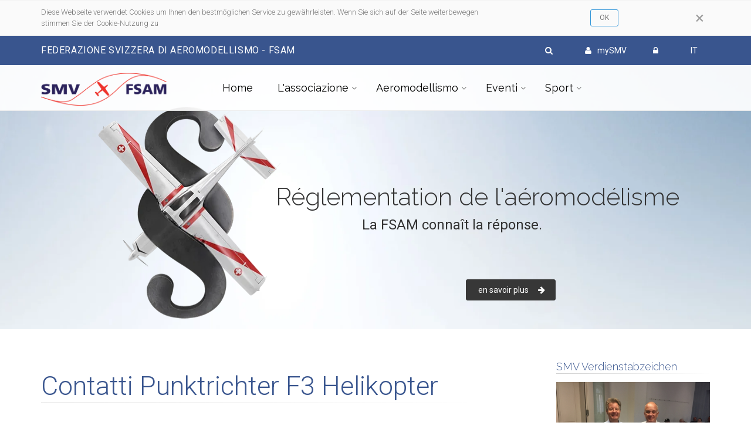

--- FILE ---
content_type: text/html; charset=utf-8
request_url: https://www.modellflug.ch/contacts.aspx?catid=243&lang=IT
body_size: 42888
content:


<!DOCTYPE html>

<html lang="de">

<head id="Head1"><meta charset="utf-8" /><title>
	Contatti Punktrichter F3 Helikopter
</title><meta name="description" content="modellflug.ch - Alles zum Thema Modellflug in der Schweiz, News, Resultate und Events, Fotos und Bilder, Sicherheit und Regulierung" /><meta name="author" content="Schweizerischer Modellflug Verband" /><meta name="theme-color" content="#39558e" /><meta name="viewport" content="width=device-width, initial-scale=1.0" /><link rel="shortcut icon" href="images/favicon.ico" /><link href="https://fonts.googleapis.com/css?family=Roboto:400,300,300italic,400italic,500,500italic,700,700italic" rel="stylesheet" type="text/css" /><link href="https://fonts.googleapis.com/css?family=Raleway:700,400,300" rel="stylesheet" type="text/css" /><link href="https://fonts.googleapis.com/css?family=Pacifico" rel="stylesheet" type="text/css" /><link href="https://fonts.googleapis.com/css?family=PT+Serif" rel="stylesheet" type="text/css" /><link href="/bootstrap/css/bootstrap.css" rel="stylesheet" /><link href="/fonts/font-awesome/css/font-awesome.css" rel="stylesheet" /><link href="/fonts/fontello/css/fontello.css" rel="stylesheet" /><link href="/plugins/magnific-popup/magnific-popup.css" rel="stylesheet" /><link href="/plugins/rs-plugin-5/css/settings.css" rel="stylesheet" /><link href="/plugins/rs-plugin-5/css/layers.css" rel="stylesheet" /><link href="/plugins/rs-plugin-5/css/navigation.css" rel="stylesheet" /><link href="/css/animations.css" rel="stylesheet" /><link href="/plugins/owl-carousel/owl.carousel.css" rel="stylesheet" /><link href="/plugins/owl-carousel/owl.transitions.css" rel="stylesheet" /><link href="/plugins/hover/hover-min.css" rel="stylesheet" /><link href="/css/style.css" rel="stylesheet" /><link href="/css/typography-default.css" rel="stylesheet" /><link href="/css/skins/smv24.css" rel="stylesheet" /><link href="/Content/custom2024.css" rel="stylesheet" /></head>
    
<body class="no-trans transparent-header">
    <form method="post" action="./contacts.aspx?catid=243&amp;lang=IT" onsubmit="javascript:return WebForm_OnSubmit();" id="form1" style="margin-top: 0px; padding: 0px">
<div class="aspNetHidden">
<input type="hidden" name="__EVENTTARGET" id="__EVENTTARGET" value="" />
<input type="hidden" name="__EVENTARGUMENT" id="__EVENTARGUMENT" value="" />
<input type="hidden" name="__VIEWSTATE" id="__VIEWSTATE" value="2cATVpulMxyrmSENHbtrkW9Kc4ZvsReDFCurasgXQMKdYg8DXKBBn90vQEk9NpdQTas0dA9t1vsKxA/jaFlxC34zbL0K9fUUt2ZuDv0Z9D1NwZinpuX/PMeHOMNYeV2osM1ztS+6dXPjELLwv2QzZYpsEVL53vAdtg2R9ThdoXnyhXRce1gy+H7DLSIrDi2jGLTnlPGhk89v6EI8lCWgpfX/Do6ZYQ2ZTR6XHJjwiuhdpMih/JDmAzUyn8XdjmsBMjLqr8xV0/ZqmSRBemCcc/GPZPsLywlG/hLsRbzW2JBaYh0gK/[base64]/xRKSeoPNnkTBuOh4tcrKKDKXdD1haWSN4B2RTGfMv3t0yht97b7eoJW+lMNbhsOPZ4I5HGsbA6iz4hvzMJ2+lSw9AiuglQtB7nT5fKXsG7ti89Wyp4EAKWLDoMUo9eW2wM4gghf4iC9uewhYZUiVTV6lAfK/yb2nuTdYrPEwNMD5otYahZZHHIYY+l/yCmeFAFFqfBUtv98Hqz8DppNI3TEJk1dVstwsGnK7iXu5XRNXabhAugE+54ZXYkUVF/aMPHdy8VCEiOYn69u6ab+/3YGQXFGeOd+67LnfGhgP9vmVp6GSeb21h6Y1R+qElEy45ICgMk6KY/0NhxQQMRQpZfRiTdxjtwNrL+T8LxHfCM1Q+Mv4gJOFS0IvEq30iPeOengGBVwb8B+cC5m+4gwisbBaysJ8Flep8TrRWlxcJmZhWxDGD0rNxBoJz3v3CRYmJuB8fa2YMTdZEf2vZ/PFIxe6Q2s9iJasU5p0ls0h1zL2B2E938NQrUDER2QZJX6btKF5gwLwzEegGIE1XbCPZ23nJyxNNhCdeUoclWajQ/OiWXXqZ1pCmqIxO4PT1HHo7zKIWJmCPH6vZ3rn+EuGwGJIqyeDdfqZ29i4/iv9SFfuBCUhJiWKzJKRGRFaNbsSjOsha9S98dDSzVwsc41r0/3N75y86S/TxHTcCk7bGPJB+Hx/eDpz76w9Yf7Dr8Sb2G+sL06+3d/5qq2GOFFaWo0L1FyMR3LZql0pE/XtDqOJlcegVcdHJPYlJjsjrlmfa+vPKoPVpwlrlD4nEGFProWwkdGAUFnI+5WeuSj45zg9uJGd/WKyz5xSGQJNpcnDFLd7PamgbuTJA1H1A5bTzVXBBgX9XyezP9a3QSncL1XM4yeP/x8Urp4e0mSQtMnKo/DZHmzWsNCn3dY/lhhNvuaSxhZ8hKr5uNxMI3uZerM3JNKqM6BH6Bln6czSmX50aZaHCSlBue6CU3s+PqB8Wue5HPmpPFqxVhvLqkUoA/YGc9tzG/hCwny4WxFdML34McRpypM2XDfrE5YDAQxCZXKKrQ58skg+govNqviIDIEDdKoqzEPP6vjrEYxxgjCrZQO5IFqAOm+q60ghPOaMqpJbsBkbuwGbwnMV3EgQWvoP9qk/QNUiLJ6TCgzxQ2icsR2o+vUwsIPMiG/DD0omv+QKn0yy4/T4hZQMLMndFEm+gCdcOnJkrY8wZGl2ffT7VLDI4QF2MngSfzMVeRujzyi7K4lKudWDBANAIKem1eDhbyqgf5YxfOxc7cEg/uwQt+L/[base64]/uLJazFXBcx6qnB5s/XKGXllyPLqZFSy5WJO5O+IW6mw12Q6/LSjmiJK4dMnkh/N8gBzQrhc97GB8b9QVee4WTYCFtA1lEieriKJdUNx8HxYDGOwTJog/4lqF2XA0rh+D3FV548wt1wJXTLmTKwZOnjZ8q7brzJBJgw3/js5fqNf7wk/HobGmYetmmzAs3c5hEKERInSLiFl2LD9XvNcZ6oL8rB/dAhzHEdH0N+E/GaBLDH98DIdw0mcxjcP9B/iOTu6nenaBCryuKXLcTruC0ICEMXJHrxpTpx8N+Xx1R8285oJ5QXHIR3ZAgQrtIlWIe2buAFe7uU46ikKo3S6IkJyGx4UG5kXsCkTt6QlE3beY7ofyeLtBjOSfXx+WgbQ60bYmZibCqVb7AVuO/DygjSRX9ESixAYhQJx6GvT6EHCirzMx5NTLJ1clmRJvbHhlgOi58KedRQ4I6MVjsxPfC+/l4W3DFziDV6f3oArLkFmnj0bcVBS3Jh9refwFs/G1AHEoWVYUa07Bv7zgkDnc/2KR70MobTGybMIe3VFeD7LFgHGTJ+wgwFOkVv4UjVVjGprnhM7o6BJKvtukfNfYDFG9rsZwy6w75FHjE41almKIZt4o6IRO4Vst/uZukwpK67k6NouklZqeMw8BlWmstqcZK1ez/Le4L8oj8QUP1RUcoBZYB6PrPZFitlOqjwyn2FX+NCSG6pIsLofCLgs18mr9d88ClmTSkTT9hQpX60L5jFjEhyd4M0lv3KxJM07uckHhbRthtnoYHhQJYiGGyPLU5AnKbYKxfLbOYaAaHpB1QbDgL4stEPWBqZI8TuFYgtRjQlDPf5GOqcJL0rz5dVB/1OMip0uTSpbsg0dZewssZd7L5kRoXQqQ8MqKDsCjBndgStqlD3d/sT70mHDyP8ouZQen/SDCLnW4ytz4X1pcg6Lc17CtonbTqHmV2CPqtNLhsgRrwyRYUzhf3oVB+aUNcnLDw1/8pZOQXRGRK1JZjqk2JCSXQWnMtIxuomAPpL4Q5Nfi3645qwC30ba7McCjlzuykvR2H9EBNMtit5uHZwq9XDsCJmTG6Fa5EQK8JixvunIqhzCk4c/coCbD61K2q8TpnyX34mCOJlXh4Ugy2d13yBaGnyiZ7N5PlTdFPoywPtkT9rloaC4SUllfr5c/3w88D7U2ua16GfCdYVchdAGM2/YckJ7MXPU0dj9QIB2mjgB3YjC7sVrFfirqAtTPLt8W4+2gx+R0yuq5cciBAoG7RUV7ZsNLgS/Y4pbuEjHl3VrmwabVvAxFhaRKhfd+I/pAJvMpde8WVYX5n0IP+7S/GdQso7+PPHpfWyHaWAQgCPx6OpVsq8W2C6oQT5cJ5lt4uDLmykgAzHixxZ37uNPhSjCSfP65eMwJzZiVYGX6dZ1ebAw+W4DvEyCpiQgAbON9ZpLZCXmRDxJ4Sxi4OrgJDKUhcxOV2UzP9d6QPaA21VJfTHnexNgUOWrMQxBhFgpm/uWdJwpy/DNM4S6urpLZIE4/lSYeLwy1qRQNZF3uZZbM1WC4rOHy/6/lmqr11bQUBimSXmn4Q2AbTicCffkp8gJnM0SKUcPggfB1wFvx/ruUpflnevDQSh+llV4/hhkCB/G8Fsf7ZvzoJ0vDN/DSWSeUpXHy2UkhYNqU1QM3Zdj/sqYjWN+9K1HW3K2u6glWtBkuA170LMnzLeg4wcNCdRWxfQ5g7LRtmwI/asYR1dXJIH0blJA13ryWZQy5T+gDMwtltzzEzK+O66U06tZ998ZQfAKd46n4CaC+URtvBRslAmMS5Xbu949EbfAiUc6Gm4umXGpGh+ZUYGIJOpPlHbapiCdJt6YS8hwNHSFPNayP+lMPKVE0yGxnQn6/i4SlRk1PvZP9FuEpX4m8IuLrFppn1bxLr+QOfoY25Oy3fe2uqeZ1+1Hu7GW3d2rW4CJRzzZvMper87yBJL9YAeBjO4MhvufgrQoKF0WnSpzNYylp/Oxl9otOYT4wVlocIV3cE/kWQD8/v/Qh8KXMxQyBWjqDHbq/3ctYWeju8QSSEJ6s6xtQXcYX0Mad7ho19Adl7Ph2n5goMNS9QSCX2QEE6TjdiA682dh5fQ1lFIskUAtCgTdQXOdz3ayVCf1FDoi2pd8WdwJhCNHjVu9IH9awl126L0AwPPcFR3adAkjKtvh177SH5XK7C6Ls9pLe1kxY4slNSfmEhletGoJJ7+JdZtGOX/zx2gbgSfJM10tE4wZ6EPGWTXLMhR97HuIQvRjh+tZ3tQMgU3KGj5lObSvIhwSA+CZCF7p+qwjidcMTZTABDJoz7i6Go0lbYxl4KgVfhXV0WLD4U7GmYgTV6hHUcaSrlzwUAz/P6Dz5PZlDQfa50IWD0PAmyTtpMzBCqMz2SIBMbPaV9HlY2KrNNYYUAauU8ptwd1CYnyNMQ5OD+uKIWhsk6Ert8nd1XhJk0TceqViEDLd2IeNJmN7CZB8XWcr3QwKHsC2Ho1eB1sSqpI7zuMTWNKsNY5+Ud5uBs2s/Z91SqUsWN41jAA9JmM8CvGPZsaQtueQQJFLyFcfvLsYsJ1D5xPv1E/HNpAvNQisEhZeTtewDaHNV8d+IGzlfKUwMD07q4AeVwm+tfBMfOPT663TK5RdtEHPsVtk8MctfDlNqYku9jk0qv8bgmy6OT8SzgqeNwYMp4OA8p0Hz/D4oYeX2jR+hPS5ejXendjnH97iMhTcDUPrVg0TO8Ng5u/XQNUb3ZRZAppDEqZ7GK2jksaSEBSRTkSKnRg/2elDqOw3S2hXEJSic+KqjxIXa2OVD6olR+d/A2h/tJG/igmjDK5fLY5MYCfhNov8ThCYhyC6f27p4FKfkJ6DiTZN1fcHYCeEx5aLANzX3LJQouXmSJy/EmWSLOsy2LDhP4HEZ/K7KenzbNUdIdeRL5BL6lo1FHupKJOAxwOHc6PWesoqaTfDSrR5eylrxgVA/aGSlaAs0+1c+pRciDI6Y+A/TvQSRLLa25uhwBT8h7d3UvuZaZ0xcN3/MAHrO7p09aKCrCMaz9xzpfe60JqsHEwOmuJ+NVq020cAljJJjsfM1FrrNzLcufrI0uoGo13ZRffUvDfzC3JTKDVrLtxAqSJq/JZDNNTMqxPmJifKx3lka+zzl8rkKdbkXiI9hpccYsaY02hxNDhFr58cMzspnCFtxTI7QiguZWJv3NYlswWh+PIgNGsNp4xssVEpthzyItTInZK6Qgg04csg2R2zvENAKKr4fF6aiIW/xC8qmNjzED5qIcPDasf3V9Wwv4EBKoJQiXs9rSQ7wyOHINTmG2rYAc53xoQPJIOkZFblhkwtmj/rCEyEpJAvRCzKJHw8YOuj1wICXZKM5ly/GUrR51VPBABUyMGO/vZw8KLSApi/YVTNhJJcBAk5ABvnO7ODAHLUIkxfl6dQS/WjGwzFDlNCjNq8Wini3A9qTgl77imQON49pgVgVgLRIikAEtz3Hqejmo8MYarOuCZJCRU6ky5xURzLJIylNlIbaWSovhDVFWEWpzQHMjYj0v5JxtxrcGvh8Bt36OZtymhOhsp41PD6QGIRpaWlsRx3iM+aBG6mvswr/pHpYSU9kXK9ppCXLxTQDxDPSzeW1H0OeRiIW9CRpHXiyLaJwCS7IXq0KPhECbqZhUY+aze0Tr817IltAKTvgNe68kcSOYQmJCJkqU9v64vth10ijezfQDPcDLdH2Oo5r0NRBygEsiEMadIXBh43LDn5tq3nw65d+Ny0D9CAnU/IskufORUXouKBcfB2+Q2sEi/t18sK/[base64]/4MzLRyVsNFWjFdrrH8LPbhcKW+Re23o+RMOVFMv69VOwYs/1NgsPaXSKcRvm6YE+VI64yZB+F5NbOWIGsszifz5tWodvpGdxhKFzDkCyzMk+2qm8eY9xqEEXp8ovS5TKupRKXIUlC408oQmifY2vmJgCimW5gtiAauGCJVCEboDJQsqRzD8P0Ktvkh/2snQue4hHs5L/a9Bj4DMeqnGxPIy4GluI4O6isP69JV0oJEaZH3qCyAb/jayh6DB+leiRwGZlMOx58yKpK8KtOOf/ZrkYe32Q/2oDq2BYU19HGafWj95eFjSqw21BInBPJ7dhlDd9pCu7597GMpO3CFhaBOXznINgu/PR1cPtFFGbbM6D7ZocopSIGnfiS8V1ztRdsKQPapGlNVSGl9xPs8G904nEipSt12+ZmXlR8xaas2UgDlr+N0nJuph8Hx9NW75pOIlf5qZ1or5GwFK2hV3RBeGT/s72fXoQGRhV2GPSWVDd60bw4Fcw68GC6v1C/X6wo6dYda+Hn2hq6+XP0MMXyPBp88hU8DVPHLjQR4N8ZrJlPAfrhH7FUEuWpurI9X3DzOGW2U2RVB+9rpcggi8lRIxndzja/6I7P7yvoGaVAUynP1Mbp0VQoIL/JtBFqyG/xZehMAlV1oDRrBTqB8tPHBBHbkf5yBT8U4GILsfgpTUadVsQ5EF8QEFTs0Ebp9cbFeX0LN2GY7y2UEClbUpfZ9T22jclw16ip7baAmT8FQlS2iMHkVnDNOT6H6NedjH0VwlH1Gqi/6m71CAMBM94howJho/hyJZ1xFkxhagLnNLYDI2BcAM1qiN2CeGNtKE0Fj/0qSRIKWvJGAW/4XCmaVrkOSWqwqM6BqRuJoEbe6R9Z7HPumEwla5wi/xluBSUl/L8XwYX7RyaV/VpkEqq3dA3KDWB8IeK2/LhDBBOn/Q2Z8n9ZkliOkXWR9AaAkFWmlSp5pPY/C51NiON2eYW3AJ/UM0j/T2IkCkrd/wYCU+3Vk56/TVhbC3w+dKhS7s84HONjQE6uSRFL+XZhVmoYwmfyiYfdVfnLHK4kGntJTdPVxrTJnzRyUzNcqEthoJiHEmmrTuBbSem7teMl1R/tXDsHZa5B7Xi3ulCI+QQA68yNjOIymlXi8R5u7BWkPTPK4CVQsG/7TaOqb4fxNGee8C9BxqdAp+jO0sAWT7MlnUW3WuZnV8pnugdKw6cTQRxr7oFaHNi6IwlXbDPS+VlLm6jN9uMGuTlZmyw44pF2ZrpLLyP/[base64]/1bkyPFsRnxbxFykW3QJGyRTWHH2gLFGUo6lcUPfOXCdL3+Z7H8rYgobwo8lAGsAbu/GeY3iY8r8u7sV382wgvOewUJmPmF8lFz0fmH1IBQTDsQfGjRMsMDpVRY3VgsjVkpn+t+mHwd+EwuKy7slCv7UQ9c82hrY0dwC5pEa05GfY+E7DJMu/vzQv8XIyAy1ZQ3K4l1BMv0feYLcIUHgm/k/H947aTh3lH8jhQRbmgtwx89O6OoiaUyxKlJDK8nN0oysGB0bpM9lZJsDOqvXQxZN4F7HsQ58QIWyX9QW69i2Ob2G8j/TuzZu4y09OKWeUXWhSxKmXGo6efBqLmC+Nzm5S7WtNTgXQWeOQSUwH6NEfR1ufl2LHoNhyOAaM6UDpPIU53o/28mDj18Nw4aSbIIrcJQXPfmjQtzaF42HLyIsf30oIitVru7qd9iwGPjET2IcOXigO3DCUj3WxHXZxRJrPZAdOt6Ius50pkN0ZBREt4h6uFcvQ0tqz8hS9Mtlb/B4JjHBV+TgnxRT4EAcV34rCJGFdl3ykzESUdlsdIzKozNjlXtncqAey+xakTh+4pUjJFsVBMS92NU635i5yq4BUDH9fzAjonFlk3otht3KzFDZYYnJ8EcyeBbYC8FW+ksnxZdc1cT954gMfxqObSunAcSKHwgKvI/LrVRgeGxlrYrhRcD4+JUF/ty8pyjoMW5SWxduKgY0DMendP4t5GW+fefbRt+VYJMV75PGv+Hjs7Qw9RBbeZfOJjcUMi8yuC6moWGLoYlmd3E34i/vzrhhC/AWXxCdbFlDQugIDpGeIIoskzbec4+nQHYBf9eD/[base64]/DozZ+2kUv+3HrUoRH9ZsZc8rEyt/4TYfcLT6s9aTuw5M0ckXlimwZiqZL/ZhRawR1Rum49vdd+L0W1Iue852FRm8W+CJnCjpItcTerNkw5MM1SQCjSZe/8I8Om0EqXws/21qYtlEKIbMYz1ygE1v9FFJw/DtzGQJUkssFSnwFlclKWnkVESrTtJOtFd8C/PAPjpyZWNWY9ciCdH/XzvIZm29CV+KI7rSM0MPVVKe5isJ7+pk2iqozbpjMgfdWnKAvVmCCUrDCrIOzKgBzvdMug4RsPAIAADuirFab3ZE/CIdLZWJjns6MVX7i5LmS+lUViQONpJF+m0LzrZtz2V+l7/2bV4RNYMaWjYnqb1KTpK4Ra9NzF0kSQZpF26CV0EBM4WUAsD9z5AdWNcMEXLJ+l7wSiPJydcS0HuveS8yp205Nzh2XBiNlsxYJQjENSg//0QnR/7FkUL/nJJIZlEKUer+atzIxn/gpQO4giUkF8iMyAtBWrJvRfkWOnZkPs8J6URFFPSOm2guY7jY0sih9b5tQPG0RvYNcO0/sA8DB1fThHR9nZjejwnLR9FLFvJ8bcyJ6Avof12APwQQpzNM5N5dvH55sJJ27sUwVUEMx6ZSt9phxd0+C+MnGwcH7AA7to95KOant7OYRxxjxjogwZ8v6Jyy6HWxwyGjNRt6IhpqbBK+BzYkBRhqXq9/[base64]/0ZA7PvGa3JfbdoyXJDMXj7FBSTd8mmsZaQHMYRGkf0htrhvcWNuT1/lQTAo2Oo6agJOq/sr2FYS4xT7a3Iv9bcQoOpDtJDhd4pUH7iHkJ3MmfR11hNmsyfiZzJIRuk7TYNSPtHHTIpkQLyraFR1UpM9HD1txVN6wg02QS1jYNWTVpSquQrxfvrtW5wI6HFYY3X61X4noDgn9jM2bDQXWHJcOKYUhnXIQcZ/T/uPk0syFE+mOEooFYsATumVTIkGThEUrDqVG2JlwfWgVGDKMjCe1ZQMKAOL7QPsKoqae+S++NCqymlR9H5/XEQd/3XRYznHWQO46hKHN/7eN5sXxWsSEiq7lp2+xVcy/g1EIovZX7mNUXMoNKa1QfHpXPrUlSpAHHhDJ2am6OnspeXSJk60m8i/HJwAxwVfuY484xxtcnDoigN2Nd4nyzttJ1wu6IyW0PBJRxmwcK9HPjaLcrESMayp2X7vSbAt745wZJ6cDmbhaAbWFm1sXsRmWmk0kqjgUCG8ARhFf+l0POFRoAa8mwH3symVx9urEOg7j6gY/ZiA+Tlh0FRAurwoboXaH+Pdd1dIHgmh2PuQZuCUmuZTiWvrM5muXN9tmJdFoTOiXqUD0QCYf2PR74vDNBHVDquVRis1dKnHgqsCuczL/O3MJtG1PF2nytFKiQEq1lgV+ffNzofDOoThxbTvqhTjoSXkceTs5gNl/rsg3P3h9Gj4ekNcqFhprPS2QWhRbxCOsLfr8K8FmnDTkhbGn16aWFGTgnGWnxLbOCqeWZY+uGfeZWny46ms1/nQ4H2PHUylQgXVhLn1rrp4hGP8ELIQyu0GkkdM7vDgGgU5H/7/lWdQf67g+ClnpnWzvoNMZRdKiuP1fuQkeEw7HR57Mbakg9WiYivEHC2V31+TkXv8GSaY7jXEzPpVCdc5M2tRaxkAwilayuaLVYfFH2zZ9tUwph0Jq6IX8F9ommEvAd7gPlNmxQ3sGMihEg202wzdk3xH7OtO2/eu2OfNiORGvRu8/txag6M1x3r6/Nb2AkoptCKiqcpWwy5G5ijGyoSGdlecK6u4sn3AiLYIAGuwJyPx23IPgXFAz8okcmufk6CG7A4xa7YKsiOsk4BKWDbgRWyrJkklemAKkbPSqVxebFw0PBq5XJqJHc4+OE6VaIcCoSF/PWklkPGaoN2CGkX5xfMurW7e9mDXffcTgnI0aMQ1j6sZZM9QPAE4Apj1uygGucMVNgbDVQY3g1OsP4Sdk4ypk6/RdHbULXrTYxcJXRctakbxxQKXmFMzPWIdIjgeYvmxU/FKYyb6NYIPbpUCHQwd7nNTd+0x85/asrAQGMbUhvdgSewIZ/6XWArS3CAyaCTN/evDMvgzbs9EbthN62Pd3SNzMG3/9FX4WTnfVenLokXrVV9Cz1baAmKFAg7Hb/ssy96Y5RQMfYX97YALNKjDBVRe4mnuLcUUF7AnaUhyHs2E+Cbxvw6+sMeUpA+lXhLxdJqrduQauNZShD+7FrLGRS8wVNBbt3peweZthkuUk+TK+QHlyC2nviPZO3V5FfmKvgOW1z/DDvUtom5eGnYBm7J9Eu3DTqR5sJKzjxmigx6UzDFlwSV/[base64]/+C4yz9Vr5qUCfbc6aleQpPkKmqkcj/mRO/ezLdQLwd5C98eR08qHmN9rbbIQiKuXZXPrDwfbIof5w3RAbTKDUQzzQl+XR7Yy/f2y7QBnuC41HCPvlqxCMrx6tqwD8xUWqbHtnke8t1/FSqHPL82EPBX6UhPYMa/tyhnRetKe7qWDQHQawwnrf4i7E7HLZeUd5PongKJJI8oqomzoH01V+pOp3DEtIsG7ewMLjo59PZukPx03oO8m3n28haPlslb6OxTj+CWm4JXXa7XVVXhgVNNV/+GzQcEu197CBU4yStht8DfT9kxcP7cWMrmR2CzNwFbu3OceV1ye2LWS88HzbHZvfDnvce/hRQUmoSUggE/AzFAPvQnnoxw0F06UuHHur2h1asBla8TRpM5WuTsTYKCe8gwLJcncIqdYTK7MI/lcVHaL2sLIF3GkbY6IqR4hd5vJOM7TiPNlEkj4r+g3thrY+ij9y+25YD6c73UVMSdi0G+vr+1NPgGfkjDR+U8ZU/a4sctxo7kMOO5iwoSFU986SI78DRE+WLYWLv53pxmZKwc882oxOD8/XkgY7CEC32E+WzZFEzENU1lna7xTC7rxVNCFPD10Ho8QtoiljZWxvE+U78V8PYeTZiSlywxlVQAF4PKpQs3vPweAev8/kUT7XNHnfTKQnQUaLLGUiZxed1nYaw7HnDzxaMPNxd4h90F5KZLtlm7BorxU2fTRbi+U7PymF17CnLhqX+LBNFs8L1pRfYQCghRdoBoMlUDcZmm72VqR79MQnppVEP/nRHKEKjxINugnApcrGAy3oVCKhW5971st16YX9sOgo+wEw1Jn/iMhz5w15ZtGZosmOn2FYwWEveFiB8i7w6nFAy7+T5/MqX6DVgddQPnGO91mVLI8/07ciR9XAWp9iY3XIKaA7VPNcB4riVriBXjErL1rgULEcP+FQjky7VnfGu/5skiplS8NR96grlZyRTwhaifJ8qtsnbbQCgROPo9kwp60rnMZE9td8NaTUynbG5e/F3zVoIkp+OVKI+oTaSe8GPDdNquT4QWpv/5HT+M8Kn1UQBiCCXSoKqZLu6yawkC3gQqegDqX3QqVDXqkkaEA3aivn/UobO2dorgdsXbVsExHExAbjJGvc2/M2/mNqbTm61ES/m9OCl7UZ/VztHpPkqp3H+5SpEGVFzO+A/uy4h7TMdkX3DZz2TOrKGC0RuiBICgX8K4KtUOYz3SYF5OU5tLfTOtiDp2zmAV7/hNf3348EXFAqnfI/sImZMsOWqZ4/hImDjo4qE7DE7ZR6C2e/ySwh8NwpsaUyK0U326dmIYcbJvKNhB7KCo4EW76tvpmZWrKYkdder+u2f8nQ1gJmWysc6HtRFyRDq2iw9gXgLRL7MwJNvIPvNMiyw7/ZIitZi2lXuAd6O+6H9p4bi3/+yiQ8W9F73zYwexWvJvUg41cbxOEpVmc/rc3yhHJAjR3r65wdRDN1K82/6VZw7Wdnhr3y8K5c1clNblB8As2xK843EFr6J58wDGoPcrR3P38OPP4C7ar1fPJ0OI+lTQhOdyW/Xk6gFqwS9Zay9ZKXDIPVhgKzx3BCY6vNGyELdfut32DFofOFGCIK0hryLLZlyraNy4cJoIkDY0NFq7uY3xMJppB7JCvrj2aARPu7R0UG4RJBArckyM7bdr/[base64]/fCjfXs1bKFB45wW/lMqfoZvSXzNF/j7lK5FV96c3Y/oiQ++5NqyRFN6gVuJtHIP0q/nIW2E6fWvNQpXAkB6B7opLvY2NYFXyGppsfM6oy/gXIN5tlqZlbU7GA+P75U4+GpDGIX3q7WEKrnl+GyAzJ+IoDx/5mzqWxN7BpoUZcF2OwdwaXqG4965xNwdNRkKd3WbvmjhWHEjKBMykKz2+Q/L16scbAg7IRwpdc/QowhSVBYaDnGV0vEKY2Nz4/[base64]/YSko3/awNvwMGX1ECKXJubcgKebKDBB0hU+0+LnjDwuOlcMeasM+/V9b6eL095f3MdP1lBJjUyGFFIWAIPyrTTeoRJkwXqYTOu46yBuRWOerrzXSB0QgEXPJXbRw2BrGZQNr9OMyHrch/prlUgbdjvZP8s8984/Ie+Y2Zhax9Xtntz8tMec5A0pNyuHVl0NSzawyBOdlcvYC4lTiu60WLj2vPFivWgkXDBOnZ9IuHjJeCdhCKgM1IWbs56bO+Bu41+/SYRP7nUDgHoZ8LZyV0mwUsZgP4IJFzwNMaQSRb/7ELqHlXre8KxsOhAcQtVa4gYqxetfpC9gd2jkawzwY5d3YLs+6B8JM/I92vb66ld4IutXfpq4y24OTxbGa4grDOwDcb60kxGK/EGwXmjGt0LEwkmAwDkIYGLErggw8y05V03GvhV3Za1kXDqVfW+TBIlhXWae5nJUBOsUp3xlxJfJXK7X2xjgeDajCu2tbnr0r1OuJfryebF+5lYhIGNa78D9tMGm+BNwvgXxKJB2S2hN+M1Q7HZXV38I7y+7m6zlTAEhNjlNZF+cp/eo+U8jrfQDDQeby0hNRrvHaMBqYhg+pY/D525qRABw7vglgkG6aw7ajAwWFexdpxlhKbZYyG2TkuPnpnIG0HSAJTtLQAiHqlvGHFphv0Qy3FJJ4XQEflyvL33tMPcRxpMcHDvMm8TaFanNZP/AcWSvt6CFKz3TmqPA6zDmKIxbUF0T47GRrpGLBlFO46kMUnI3FXP9kN+lG74ApSNpwwQW00SHn/pefFTEYRXM4nQG0a9OrT6vXEpUI41uYxYnigZ8l19VFJ21j1a1l3gHQyKQ6Mmzki36eIvjuk7Ut/p/Fq3L2BnhhjkKHDO3ND7I9W1W6sqKmDnOxRqUl8/Og6wYrlO2c7Sf1D803pRCs2cghNlmLlvwLfeHmuGRTgXX98Rg8tRfqEYX+1Kd9y3Y6rlNRXvgKp+nZwCLmhflwN2CoJaLXK+9HlUzNjPUu3C+4+x6wKxySY4X8NcGZGfwe4NjzE8XbV44y2+TTnL0vqSDFdtfzszjOutL5yZcn/xURCBeEYcqdrQuD0ofaKjNRsEcid5wclhqDOO/QS2Vv9eudKTjUVfk2siXW9keivnc1DsRlnnXYoY8AUV4WVUJXoYd+vwvUIS7/wcWhhyBx11OMkaCnhdJV7i3Kxj8xv1j7jcZWph4cnsNAjfh3Kz7jQQCiCtXvFZavrGq2jMN3YOOuULg8vjcAQX7ul1+RfMhzRdoyvnAbB+u6yruIi22wKxh31x9C/fdobfXYY5bwieB9AcRFcUia69aJIHstcoVdeEquXYK8LnaPXHHDs/k42P66UDKEOAzUCFXM3QbCTdxquG+RC0gV8U+gwniKWKw8GwKFsPkRivq9cxzd4CNLBk5RzGF1J1vc9Qm5zhX3ghzORsbs9LLx8cHGvwlyLF4ZqosF2ovI52wYiqjp8ypQInPoLJ8b5V9QQLUJqbNIGIEnQvI44FzZfo3qOORzayLUjct5EDBl7P5/rMC4q47PeOHPg0flNawiopGPD6awMZkf/+B2VvPBvQx4z+YhvVxwE01m5IkZ2WPjSXMMzuVjPFIBCSGaonqhjYam1FKVi8ved7s4BZLiqQSaQZMB5Z8r2/J+Nh7OVg/vIjGMHdxNT8FVO1rwuxbAWMuj7AYFu72w1sVrJY/ZWgLds5CDeu+1YedlMshSoJFCvOV+SVg8j+QbPVf3QyqC+vfMbFqT5R+ayKBqv/mPYceU7dfJGTjGmpNz0b0oflcwsJPcgvqHber7FF933vttSjd/dGoDuwKemdJDklIyTcWseGgcCarSRtZUeNzOPv3zTA7BCU55hHi9MM8ldL2MalU/g8Oix5nsirJDYectOAf9ufqXVyK0XIzzQ2QAjnDiDw62DBzXQ5vD3B9zo9CJTwnwgGmN44KZCtrioDIbdhX5D/BBN9rppxZonPSr3ZfbgFXePZBkVpk9IFvQsUiJFaR9lv2hxTnrJ1ioyOKWB0LMKTK016ndxZwOWQsg6QAQeIhW4ZHV/SmLtSE54Pl1mO45omn3Na8+rE/fI/1ExYgZl7yjbHO5Ef+wqDtcws0FjhEnfVA1+j52flAOzPay3yX96t9TimJ/muGC5zmqrUIErbtApveA7fL2Vh8m6vEfZaLUxAIUhQjSGpb6B4ufyKMMy0D3+ic08dHVqw4F0A8cscTtcxR5bRaPZSTVVCOKaooO2n4wsPjNtvSl7EjAuWJpGArGbsR9dPtaW/t5/PoC64H1jMOEMMGiZPigPQeAjeYDumBuTM/M0+/DSTVA2qOu/b8VTJZl0IBffh3ySg5jufzXvkSyY2x7PZor+g/DBSE0WIMbz+1U/BzKzVEjz7nRSjlns/yqQambWLFqkUZaROfvNdOwFdmxnYTZF3AdsKHjdHL4cLwfbkJMpLDP/sh/Z4M4122h/OMZzhiToKSXA6mprRRzrG7QxRMkxXyKkJOjhY/T5N5EYRpeKjDYxwewPspXeKB2D8bV2ohNrtJUIlg1Em41fav7PYmYc2wJvpKdjI2WOucY7TUdWfkSolb0jMzOsJiUDc5LcmZkKshL9HVPdo38rL+Cq3vJ0HqkhnNsU3+xNd3k2qiVtAhPws771dHq2U5m+U/VpX8gyRoP0ca0xloewbMBssyWPMxtWNHGqHRN5eVj+Rk8dhwXi1rvxp7E6/YCuD+4mdbqSfpciAKxaacbVSQJP+eUNpfZGykcASQ9mmvogse0MoklFRtxGc4d+55TbCSO0EhSM9AMpKfGKdyyfoihnBxgzeppGnaDrlMvUbO3SRnMR0xc7ZleCjRAoXEfudaPpf/ETC9FLWItOhk6tG8G46CC9cpXh8A1kXJ32qyfPPlAAG1xt/o1rQR4ds1QxLtK72pdulKBJxosIerVMw3x6Mo0NxUa0q37SMuaAd1oJvp0oEdhrSl6WSlYX35gSR6N/gRynmSJwshypD+3p+jKlaGsZXogtVYWRisNdRaH/9neErzht9ext1J8gUd04lYScYgurvZfMvvHdjpfeKl5iYItBoIkBF68AFQEa067+BOmWopOLOlEouPw/IGcS3GXzK6ALD47X+mKA9lUtWmbcFu9sZsndJuSdQMWIamZuieItcCaAMf8qW8S3tslwU5luSHJ01IYatSjfitdKLL4Fvc0BMVuhcU4OeqV+QSt80MF9iMV74iNDifa0+hr29bTEOcn9SPZP8QpL5v/LrFfzypPHmFokqfSqruxNRFgeW4Jt2PP6fyvWk9RCNZiURksGqLmk2/HdASFd/1xFR+mtzT1zNFjZ3KukMOs8wxPv2gzsRlYtB06QoKuhxmRQmHCMr3rNoi2eqQXq0LW+ODW4jk/GVm5Yx5jmB+FGDlzBe3LUAXJsdVANrIHrHdj++pOMBn+45PVgWn0JUkZ/ro7FzaIvwl7vpiLs8xs9rbcHVhep+R1aWi9w1rAo6x7MDYhLzOTCIucDZ8mA5NxsXKIyWjPTDmtvzJLDr6szpddufid90GAPldlvYRysIhNgNlxIhLAnmaeY/IN8ORnMPk5L8SpiWziMmz0pFO5v9Qf/oilmbySRm2NQdBy9jHQEd1cyW7xHXRKPqPJ4QQGrIhfR3Ph1FeErEeQ1TMiQziNPpBnwOdK5acsaNUKVl7iCwPFF/JZxx/qQ02JiDBxY/IioFzkWSqwWkvysgiSAJhkmxQtsQo73YtI9CWMC7ScBgcH/LqZsGqgQ9bIBKMIcp2wQPezcyn4Ogs4LqAsagsaoEJDiXX7wj+uKDNZJJmMCJ91KacP3wzf+iX6jLqK9G51aE7zeNNhSxOMTgBGooEW1os5DWUyTRk8Rb2bkRtqee0HIfp2gIGbJvwCaNcXTUxD93ZpPAOpIBe6+yK1KjljuWn1efBAsYwyGikK4tQrFpsWmM20FPp2/P3h+nIrTnk2ugtrQuKPM5id5+Vhp4+Zp9PC1mWmGQyHKJjTr8GDFybu8n8V1OB0v+N6oe6Hs8lgU2RQ+YmMkcvLWdrz0/[base64]/X7rO8Zzko5zGXNa+2g4BIBraJxJI+vOssgign1qHKK4RGFx2/aOH0BtgJ6MZoVAytbEP+qOx+60bfTcyM37G3RL2wbwcXcZNLNNN5JQAVxE+LhEltW7TkYibm6IeFdYtS/zO9CwL76yYv+jkrtaYtIWaxgs1WTzfXvGtHnPgLv8o1ZKLyDC98BV89ic9HZReFeG51jn9uaOaJf5X0SNTcysXo96d/6oNDaDLyDVfBrvIpqnJbyQRAwREzThe4lYMa4+L5pMFXVFzFBhCq5A5OS5OXWQmR5eTm6OnGgB43/9nELvC7cXP0vMnCSUGDO38uSC/t8Kz+1CFcIplBtW72O1f/WExmE+JVvC4NTyuqGyjhWC/v24EtrVfBEnHf2O8UomOcElEaKLUT2bart1uIDtFYLv5pHPZlfmpJBhhRgAiBsM+Qix3Xef3lXUNQ2tfARlWAg34JncM72xyAjtxh2rvfvFkLVUH+vTYuX5cpPTM7U5QNP6eWFPu+kjrUG/DVufSsw/9cRFU59h6gREGjoixhxrzjNLnSPOGPS/EVG+EAx+hS3EkvQ+KH2Tni44iB3YbKnj39dd99Bj7qvlUZDtuGiaIlMcpcAuRKROWoYReplT48IVlUTOaGhzIIuXPzVG517lq479eDUvbYrQOsNZVUoM1Z8aCYwg/RP2s8jzg/fH25d5aEvToa1AfwDX+W6t+HxzZnwh4rhVWU7tGurLaMb8Qq90CXnexVvzbClL4UOj3lw9J992pm5mRo3KV0xEl+gBvxnvGLQHslgnlixmltmSZpi4f8Y5odGfJgOj92lbLqew+6rskmTkLp8Ant0z1r7qCyxfyn7Nu/qUQaDcHEcH39yzhSTchDAXJoHli8dUjg7TNSTIJiSKsz1Ai8g206bZw6qaSD1ZevxwhpLVsixf7WMe2M1cKyNSNBSQwnuoBjl2yrDHhkX6Dmv/lXsNLeOjdYVeXRc/WaIYUdyzngDrq+TuEmq8dWSU2r7qdMaAK9FeooLlAC0D3o5gcZV4T0SPkBFHAel+iEow+KSbeX/VipQdn+UxP1gu7NSo+XE5LZ6u1vvrzOyu7QkvOyCyCZ+OvVKJbAZS//CeLIYIrudcVJcmPExpV9KWx/qMLg2Z1PNj/fxEHrVCEPwnHGxb9wcCzukeJis9UlTzR+SAnWS/g6GbMfw82hOTmEub2a2J9HzaEesiEcVbh+3/Nt58UU0iOJopzEkKVxFfHsoxS3mdZJ7TB6ktSB5Zy0nWFFe2mnFwwsjLwaduEA7L7SJInkCj2aoi7Lgm5qanLip+oEHP4VkuUTm/MCC95/PPrFCEEFDhGXxOr/wSClnWElCiXZFsFJ1+hYhaSSks3nNGL7lJKtkaBmE+X4XzVpvAUwZWVbb6VTatxlkv84PQUYBoSeWiwuZ1aHAxi373A0q6x9yfm6KaZajvcRTMIWsHCxweiYhZN3PmGTQHaaLcT7089Xd0tlfaMy2Q2EYn9wyzjPIAMShfLKcA6rYHN3Ybc6Y8+rN/oygSVuYfT2uDQS1ta6RGK556MzYLSeZrj9p07Cf/Z7wT1EJeUBKHU2VHnMulouku3LH2ztJc9RoHUPv6tljoavR59+VqPk/0bJ+N1e2LLyd53v8OZ12G4sMlDMn7noqX5jMiktb5k64OxwR4FeV1UI0UiKgTGhDYwbNpH7pozHizgqrXhLZfUvoBgMtUQYS29LFfFeHBzKdtsEQA8GSDclFM2mmVQpGniwG2kNk/Ym05yGqg5wqGcryVruEYGpRrWKWdviMhg+4BBgPMJwDZwQcW5ijOFhOOYFhg3VjJZK9RMzSjpW33u/qmsoRSSntMjogmkYvGgn2SwOgFtq2qZcRWzX6atHWFdKtrQvDIdiA76xxeI9FET7bEB0P+ObFqaNFn/W6yyYo8Kupi4ors7TLAerQpbmEn/aNa15dQtOZdL/qYiNurw41B+5bOs/dMeh0jcuJPod9zfyVQ0DbIrKU7825ySg/WpW9/G8vQTRzLV0p7c0bgbZZ2U8545mIObLBy4PZYrpkul9V6oE89mSZHNPt3+g719Dv+3mRjz/4c7oypm0VNbP4KjS4TvDpT3zXAdFAt3pDS65Oaq0Wf8jQX7v9EJOBfTZ/MMzCFD3wNVGIi3ALkCRPCH7Mutwg4sZglMSunlJbgu3wyKjp854WaJmPpJ6ZTGJtfs5DdVFFAlUgRd7K5i+gbes7/DOJIX0BZ4HN/XyA3p8ZPL6VporL/gcif4Y1Wk3D1DXz5oECRwYtWlwLMgpfMh98sYeuIXqvpLmjr/V5qcawy1sT2a7qGceJKXu/Txtk8xs+2MTa0j4xBxW+1nrDDgKVuHQy6xanRm1tpnED5wTQ+6gl2G4GOo8ufnZxZp1fHmwv1R13SUcq/QJS3yqsa+GfN9lbHCtFVjSjmyIHUB0vjGKw35OrUBr5GbOAAW7VW13wxBw0Cpd9MI3ieHCFz0TQSlsyR0JDrBbVgwmZbRMKAPNe3zHI+ZLexLFPIN2v8UkpeGWFEiDFihLeu/[base64]/DAIfCottQ2xGbGkMzjCPDpEBHvmxuneKNRYLT5JIpnV/ykxkaTBPYzY3+0a9oerhYVaqfTLKitN3AJjGaYBzLi2nJekS25/A9Qfn13xM1mnKepP7fBubabkGWrCmJ3VA0EWc7D1VRcyr5yQi7J7f3rFMY86ilKYYWG7BjAy9ebsOU33/RRN8u9/J7CcseV37XNWYGNNqB1PWjdWvSdjMphh93n1w/IVR0Kql+tk5sLhhvQEb8VeftXUwPDkJS3KAlOf+HKzrhSv9BlRIkMPAtt7W+Dx8694KDXdVkg0vG/N19cU0UfPdwgexOoQhWh5pzyVyc9t/8pf3lkKXfmanEgktnm/NIf3rrbBwZdq1Zp1OXbPr7nFnMchVMKmqcxx3A8nUxgS5mMgv36rZaNy8xSE3bd+EoX7VjeZgjL7bgVr1x63Pxv+VcuKUDPXDrGCCEY9cZp/e+kKgAfz6PX6RswDMk5bmSKEy2ybgqxuoV9GjT7xvSEZuyDi1hqe9J0RWwGGbgZtszEZ8HaLird63IaKL0tXLn2soTdW1NkRqcWND00eNwbkB32PmbReIoqz/2wkuLkiQH2SZnwFexM2gHFqawjVneGY7GiQhbGsM7q3BfuhAmn686XPBzJI4zwhMJvqSwb6k8q6JrlcmKiOzFGpt8VodacDdLUNbMcobmKV074sXl0Xj1KIljk5tW1p7X+1WaAXMuXI8NmCEIF5DpJOoKJUSWAX5/i1wj2TWXpyOys8WAPAElK8+LDO9/ed5yyb+eqxipzf1JZqjG01h92p6ucibLEN2secROmLgI4ABF+YoAAjtiLCLnrxjvJy3U8mo1EC+FsRnnzwFf/txO+PcR7wNgdQaSOK47qF7+vvUGCWvk5P9+4pNS5vrSX3QD4K6c6JrV8u9uCgL1VQb/ehvsziTMLYrZ0ldpdNzNvAtJWn5XTPiS3/huVwIACrPJ+cecMLjTXXO2HDCcOnP1Nu5Y5tIu3MEQUOau3ZmjUIVcDa9ef88y31Nt4I4PNp3YS6jEelaOMH9uJs8PU6P45DE4VWa0GHhZkLuxDIzSAj5eW5IQioyNh24BXfFyQYG8OwUivktWhXP++cOlnOAhkQk0/SGYjHCI0D9mDqLotMxCFT5YMBpXUns6LyYmDWI4Snogc+MqPgZVuDm0vUfFVQTPqE5zQC4t+U+4YlYBK3qUwYLHxtno7dvh2J8eRJ+OIzwjPcFMd7agHm0YQlKRdK72u8RkyI8CfIetLJTlhtMgnGqt+1QDt/+pcm+IeLXFUwiP5IV28Hfo0KEYI9B4qiik7myeuYQaJ81uZ97+E+y09wMEvlqieRP1AHQm1vKGuNliePTFyIIaFF+wPtTFnH20dZfUo5nk77XDxOCCalrNNtwDwL6X4/yKHRDAtwnYGTRoIixs0XXf951tlpLLSf2V7ZEoUN8zhyQ35+1pQ0aAuorXnYBmfhb20wiJL3C//z1kRQ/WaytaHMyGRmrbtfqf0CoYrDBh0j8StkK4nMFe4qgKSWkdPayPIHGIv0qkjr+9AOsLZlMQfPntMGXJTOMFtPuBpWBOIQ1kfrUevUkuNRc6zS+QTuTyUoRt7eMiiSMKpvo+b/Tx6428j8tbq45pw84eZt9CNvCYwbYqxkb4uZELCyJcpzQgLDUcYRin4Iz42dNli5GYJclFGsoZca+jHEsHnJlQbvILfuhzc7kuVAhaHxOeTfBNPbRmz2rHCKPsH4EPWwwajsjQpzdtCYRlUbJgBAZ59n0nTn0Nr4b5n0xqdQ9LYkzedhk+N/O7xuIdPcX3Vy9Oyv6pMS8KNFU0/+XcLXyr3adJwTqB4bXmlUC56kNkiigKcSX4umSIiNvJs1c6sSqdiglM70N3x6N9GB+s2/TiPmZmg16+DcFQzOzK70qPx47XmlYr1FnxS3DZpnViI9SJOiH6FRJ9+XeyvCpaOMqDF6ZM1jPxDxTzRPXztAXz1LxGUrBgJ3gjzZ6g35+e/1y69pUVfz6jbNlyui10L9iibClQ4wtVu3X+BnLDlid0YK1puxtswYGhxHeU4CNPCkMdrwNrqbva7iCiKiiM4KEeGxv8/9Ew81RaVCZq+WchcF23vz6uFcqGdG8+Sh6d450S11L7iAp7Dorma3ElCEcyPZatqVxhT2hOgWL84B45ZQEmLoCmcbrqkSR1OohJFJ5vu9vT8U/7tg/[base64]/2cUiJOP3fe/gcbfioR0bBymUu6cN/T7zCwWNVsZcVBfyAeWxQc9CrovoQd5B8x9kKebrbMAldq0IeESe22crjm5kVal+8DlVRMlBy5QLF5WoeBV2GC2JbYH1oMoRaW/YH33fbk3Akzn85Xd8Ia6xVuIsOECMYawI1aaCBlE/i+GPBtfyVLg9s1CPi/Ena0RzBzdVndsmXM7q2bpoL7lI82YKCLFgZ+1WvzutW0PDYa3L6uJDLKE2p0dGZ8mBFfexsP2fvRlHJ/Zeo/FT7KlEf5KkYTV6RXcyz0izn9n7acHhzwrYEtiVD3oSixZCNa84Bjx/JKPYhfFlomo+nr0ghTfd72IJYPS0i0IcM5q6TDP5OaKKVgZEiDwMNv65x/ODTlko2lpkyhOku1FSTfLOhubfDXoi7h5Uq5LxnyFK1qVQH7KHMZDZ+GMBDv6F0NZpHMtRqsPg8JlygpEPdVNXpnG9voTQPKaXdGfbawArXIP2fLsvr6zsoTQbMicM1EYqkPgA7IMX1snSpptlW/J3YwvNBXJahcK8nJ/W9CulPk5vcZHLju3sO0KWRTCBwAhR0yCiRmqy+xuB3LDMzHtJt2dJMdtpGeMNRRhS223iksIZZmp6z5U35SCuh1tMUKOplMSNsjkWvAV0MWPYd+BWS38CWrPHgsu2XnhCSnoiRzj27u7GvI79lOo2iYlVqLBLs920mjYCDtC18gR1H/[base64]/XmCOBYyAo11IOezhYXj5O7+SA2O3YMpOzdsP7lOyknPunYWYB0+l//aj6w/l43buWSr/u7Fy/Wm39/dBsNAbT5/W0LYC+4N57YIfwIkM3t+xQ/n7/In1WqZ2QBiQBnRVGgnQauA1hZTZECnZAlTcCIREkC8B+PffTSSkdK/oYS0L+vkKsN3UDzD0q8cTC0h+BZlh42euqv/00WEkDzmVRfUcHw8PSuhXLsc9fUCTcKmZhQoN+Ukv3QDAV55gsvvrzHkn8PmdlzhDLFdnjCV28g1ndrJ+O8BlzHV8zSB089tmcM9NpY8muFU8ZqWKWB8IqKVlqvOUMlM/bdSZ4STmaLEokNznUyHBZ0EZSxlGxfHGInXy/n5qcA8/emVFgqcLJKij0GZkp04CdNIEVSj+cOee7CxWZdQjgSKRwfNIj4Gzerlm2EIvWyJfQ3JAOgVRNDYtScIT21cIGcwIedP3juCrsL5EcohHSu1xfHj4PaYlTDYyOmwfsQNP+G1Vq5PTjNcJSd50crXbo4W5LrrkWsmSs6FmbCoyo2KNxMFJhSbr4Ki/D8H/OZXCVe7rZjKE/653YcU0V8fWVXgE5UrOXu3U/+yoI4hL8XFIA0N6Tz7yUNncG01cJhO+XRk2ztvEAnMOtEwyMhhK6X8E0aAT2RrCeXJQGADfIcuXODS8EkisNhiStsoU/QaSG1zlCZXBK1tAWsFu0MYw0lFX+yXchPg4x8EkwDxbHMkWbvx0Spy1sVWPBsZ32P92ytsgTDPLs1jb0wfBaVlKk8iC2xc/cKQlp85+2bprl6jY412acrpW+c7E52BJpqlSzSAwTyG6efhCjUT4Yjg7wC2WdYSetDqcqb2L6nsLAibZPxM6bHNSrJ4lszH96GgO5XCbJu5pX1VgnCox1WN81CbIsOrh4wh3eGzITsygwWEmQ8WioT0A+xN9+EzNa/iHSqNfW8v1taLoAuuQxFM1fPY3zupW4Op0tPpTNNkCQBbF3ViErgm+mKlksXyst07hxzyajrmDlL44hAzE3RkvoZw73KUgllfV/qjLnIMOCGrK3InTBMRipNNfzsuDtilR4IpP39gP7iehP0ghJHH1wFZwANtl/75n2nWy0cSGq1nuA/SKZPdAvn8ZbJi0RB5r/6WgWiGuXHFG6nIoMofKfc8r9JIC6Q9qtg5kM15EGjlbpR/spADhe3RPzOlwPZiPHB1as15xkZWWW6w3tVgNJl+lMNFcJX/ygOithxXYGfCb/gc9YI7oDgYU9Eyiwl4Ng5C6OYJ4q5xlIHPEBMcYvb+DF9lm1LOCNQNujwXs9wyOyB1OBOwwIKjRkdyBsxQqGBLp9zlLvVxBNef9je/D5g5x3UujMdDTx7JPU2nOXabNBrs4wmpxrXO6Y03G44x9FvRndLEq3/qTBZZ2A6zGAHfi89afDu4LYL7wjIiTP9539xsNDuNXgNqkLaIAcNzfo5ZPcHFYVsEG9IyGT3EYrVNdH/beMXI0iiHQFaKJ6zwYaqT/y4rtMMHnFez+8Q+2LHCfGi58D6JyX+TYI4zaWp3qEo7LrndpsTq1G7n3/CBdU+sfq1Zth2ce7SjQ7sirT49I21YJSS2aXqlZhs+70zkU6bJsbKqe8mGn5bVgw3k8EMHSo3CvfxtBHVbGEZoObfC3gM2msLunN0hM8pCvsE0SyKAGyMmmzwB4d/9sDMjTujGcI/l9z07vgoKDc92lzXFFCyA6T0aDQPbcGeaCD1vPReH1chqwBYrUTj1v5H9dtU8LoCMDHxAjhnn7Qz6kbnQ0OvmIWOsTAeDVVkvYrrutTTIr/GOIcXjuIT8FPhkss0g8y3z4SHnXTm1JJEjshxTnFQsRKIK+z1QB9wigaRbdkAGO+AhbnwV9EjCGRUvdXnc75+IIwH3KWMoxX+lKTF9g=" />
</div>

<script type="text/javascript">
//<![CDATA[
var theForm = document.forms['form1'];
if (!theForm) {
    theForm = document.form1;
}
function __doPostBack(eventTarget, eventArgument) {
    if (!theForm.onsubmit || (theForm.onsubmit() != false)) {
        theForm.__EVENTTARGET.value = eventTarget;
        theForm.__EVENTARGUMENT.value = eventArgument;
        theForm.submit();
    }
}
//]]>
</script>


<script src="/WebResource.axd?d=pynGkmcFUV13He1Qd6_TZDro-c5wsUWURMc6S4__nxlaUw4XxJ27KLNv72WmkuXGStOUdKX9duiokgCvx3dv6g2&amp;t=638901608248157332" type="text/javascript"></script>


<script src="/ScriptResource.axd?d=nv7asgRUU0tRmHNR2D6t1FqVi9S87WlejAJ0N2R0N_ZvXi_LmmYaUFY3MvBkDrV1ApPUwfiGLXmYX-oyF6QQq-DuWivEI-f4fYhIuMAWBkN76oD0LIomQfDNqugfSF0IrjkYAiL-h5ia0kqXZKj8Yg2&amp;t=ffffffff93d1c106" type="text/javascript"></script>
<script src="Scripts/WebForms/MsAjax/MicrosoftAjax.js" type="text/javascript"></script>
<script type="text/javascript">
//<![CDATA[
if (typeof(Sys) === 'undefined') throw new Error('ASP.NET Ajax client-side framework failed to load.');
//]]>
</script>

<script src="Scripts/WebForms/MsAjax/MicrosoftAjaxWebForms.js" type="text/javascript"></script>
<script src="Scripts/jquery-3.6.0.js" type="text/javascript"></script>
<script type="text/javascript">
//<![CDATA[
function WebForm_OnSubmit() {
if (typeof(ValidatorOnSubmit) == "function" && ValidatorOnSubmit() == false) return false;
return true;
}
//]]>
</script>

<div class="aspNetHidden">

	<input type="hidden" name="__VIEWSTATEGENERATOR" id="__VIEWSTATEGENERATOR" value="0338CC7D" />
	<input type="hidden" name="__VIEWSTATEENCRYPTED" id="__VIEWSTATEENCRYPTED" value="" />
	<input type="hidden" name="__EVENTVALIDATION" id="__EVENTVALIDATION" value="wm9GVNaWdsLqCGeDK5QQS4CkQhABvgMSMp81t8zY2cGdvcMHobpjBODzIubNgEi9G6ZY2a6cv7XDGP7GpYies+AM8WkhFqaa4BGWAP+NzW8zVj+t/RfXdNGCvS6/+/C7M1DDhs3N1OHY9s1sbbhiyII7LS1obXQcfDRZh1TnqTmpaGfSRz4Myn56nWDlA2EoUpq5a0KlGfpfuxGzkMAcGPDA697iwYNN+8rITJX1rQo/xWQ/gaGIFvWt21ChmfpyYI8+r4IRyocmwkHgUbAKzmxAuL1E4XwDOE9jHPo2TMa2rUq1hG0CEV3pm6rK60mDsEdq3S5RJQhW/16KQ6HjtLLTtvrvHrhr1yuSOLyxIUeJH4TV60+znw2m/QUdOg4k5XupIt97usL5ADQkF3WK+K0EOvIPUvkD/iStrVQxFf4jEoDhnSYo6XfSuTX31IKlQJx7p4++1Vm03dzq+Rn4yDXEdF3xKFvzcwn5kKM27R0=" />
</div>
        <input type="hidden" name="ctl00$hidTAB" id="hidTAB" value="#htabAnmeldenundRang" />
        <script type="text/javascript">
//<![CDATA[
Sys.WebForms.PageRequestManager._initialize('ctl00$ScriptManager1', 'form1', [], [], [], 90, 'ctl00');
//]]>
</script>

        <div class="scrollToTop circle hidden-print"><i class="icon-up-open-big"></i></div>
        <div class="page-wrapper">
            <div class="header-container hidden-print">
                <div id="PanelCookieAlert">
	
                    <div class="announcement light-gray-bg">
                        <div class="container">
                            <div class="margin-clear alert alert-dismissible" role="alert">
                                <a id="CockieCross" type="button" class="close" data-dismiss="alert" aria-label="Close" href="javascript:__doPostBack(&#39;ctl00$CockieCross&#39;,&#39;&#39;)"><span aria-hidden="true">&times;</span></a>
                                <div class="row">
                                    <div class="col-sm-8">
                                        <p> Diese Webseite verwendet Cookies um Ihnen den bestmöglichen Service zu gewährleisten. Wenn Sie sich auf der Seite weiterbewegen stimmen Sie der Cookie-Nutzung zu</p>
                                    </div>
                                    <div class="col-sm-4 text-center">
                                        <input type="submit" name="ctl00$ButtonCockieOK" value="OK" id="ButtonCockieOK" class="btn btn-sm btn-default-transparent" />
                                    </div>
                                </div>
                            </div>
                        </div>
                    </div>
                
</div>
                <div class="header-top colored" >
                    <div class="container">
                        <div class="row">
                            
                           <div class="col-xs-3 col-sm-5 col-md-7 hidden-xs">
    <div class="header-top-first clearfix">
        <ul class="list-inline hidden-sm hidden-xs">
            <li>
                <span id="Label3" Class="HeadTitle" style="font-size:Medium;">FEDERAZIONE SVIZZERA DI AEROMODELLISMO - FSAM</span>
                </li>
            <li></li>
            <li>
                </li>
            <li></li>
            <li>
                </li>
        </ul>
    </div>
</div>
                            <div class="col-xs-12 col-sm-7 col-md-5">
                                <div id="header-top-second" class="clearfix">
                                    <div class="header-top-dropdown text-right">
                                        
                                        
                                        <div id="Div1" class="btn-group">
                                            <a href="/search.aspx?lang=DE" class="btn btn-link"><i class="fa fa-search pr-10"></i></a>
                                       
                                            </div>
                                        
                                        <div class="btn-group">
                                            <a href="/protected/mysmv.aspx?lang=IT" class="btn btn-link"><i class="fa fa-user pr-10"></i>mySMV</a>
                                        </div>
                                                                                <div class="btn-group dropdown">

                                            <button type="button" class="btn dropdown-toggle btn-link" data-toggle="dropdown">
                                                <span id="Label2" class="fa fa-lock pr-10" style="color:White;"></span>
                                            </button>
                                            <ul class="dropdown-menu dropdown-menu-right dropdown-animation">
                                                <li>
                                                    <div id="PanelLogin">
	
                                                        <table id="Login1" cellspacing="0" cellpadding="0" style="border-collapse:collapse;">
		<tr>
			<td>
                                                                <div  Class="Login-Top">

                                                               
                                                                <div class="form-group has-feedback">
                                                                    <label for="Login1_UserName" id="Login1_UserNameLabel" class="control-label">Benutzername:</label>
                                                                    <input name="ctl00$Login1$UserName" type="text" id="Login1_UserName" class="form-control" placeholder="" />
                                                                    <span data-val-controltovalidate="Login1_UserName" data-val-errormessage="Der Benutzername ist erforderlich." data-val-validationGroup="ctl00$Login1" id="Login1_UserNameRequired" title="Der Benutzername ist erforderlich." data-val="true" data-val-evaluationfunction="RequiredFieldValidatorEvaluateIsValid" data-val-initialvalue="" style="visibility:hidden;">*</span>
                                                                    <i class="fa fa-user form-control-feedback"></i>
                                                                </div>
                                                                <div class="form-group has-feedback">
                                                                    <label for="Login1_Password" id="Login1_PasswordLabel" class="control-label">Kennwort:</label>
                                                                    <input name="ctl00$Login1$Password" type="password" id="Login1_Password" class="form-control" placeholder="" />
                                                                    <span data-val-controltovalidate="Login1_Password" data-val-errormessage="Das Kennwort ist erforderlich." data-val-validationGroup="ctl00$Login1" id="Login1_PasswordRequired" title="Das Kennwort ist erforderlich." data-val="true" data-val-evaluationfunction="RequiredFieldValidatorEvaluateIsValid" data-val-initialvalue="" style="visibility:hidden;">*</span>
                                                                    <i class="fa fa-lock form-control-feedback"></i>
                                                                </div>
                                                                

                                                                <input type="submit" name="ctl00$Login1$LoginButton" value="Anmelden" onclick="javascript:WebForm_DoPostBackWithOptions(new WebForm_PostBackOptions(&quot;ctl00$Login1$LoginButton&quot;, &quot;&quot;, true, &quot;ctl00$Login1&quot;, &quot;&quot;, false, false))" id="Login1_LoginButton" class="btn btn-gray btn-sm" />
                                                                <br /><br />
                                                                    <input id="Login1_RememberMe" type="checkbox" name="ctl00$Login1$RememberMe" /><label for="Login1_RememberMe">Anmeldedaten speichern.</label>


                                                                

                                                                
 </div>
                                                            </td>
		</tr>
	</table>
                                                    
</div>
                                                                   

                                                    
                                                </li>
                                            </ul>
</div>
                                        <div class="btn-group dropdown">
                                            <button type="button" class="btn dropdown-toggle btn-link" data-toggle="dropdown">
                                                <span id="LabelLang" style="color:White;">IT</span>
                                            </button>

                                            <ul class="dropdown-menu dropdown-menu-right">
                                             
                                                <li>
                                                    <a id="LinkButtonDeutsch" class="btn" href="javascript:__doPostBack(&#39;ctl00$LinkButtonDeutsch&#39;,&#39;&#39;)">Deutsch</a></li>
                                                <li>
                                                    <a id="LinkButtonFranz" class="btn" href="javascript:__doPostBack(&#39;ctl00$LinkButtonFranz&#39;,&#39;&#39;)">Francais</a></li>
                                                <li>
                                                    <a id="LinkButtonItalienisch" class="btn" href="javascript:__doPostBack(&#39;ctl00$LinkButtonItalienisch&#39;,&#39;&#39;)">Italienisch</a></li>
                                                <li>
                                                    <a id="LinkButtonEnglish" class="btn" href="javascript:__doPostBack(&#39;ctl00$LinkButtonEnglish&#39;,&#39;&#39;)">English</a></li>
                                            </ul>
                                        </div>
                                    </div>
                                </div>
                            </div>
                        </div>
                    </div>
                </div>
                <header class="header  fixed   clearfix">
    <div class="container">
        <div class="row">
            <div class="col-md-3">
                <div class="header-left clearfix">
                    <div class="row">
  <div class="col-md-10">
<div id="logo" class="logo">
                        <a href="https://www.modellflug.ch/">
                            <img id="logo_header" src="/images/smvlogo.png" alt="SMV/FSAM"></a>
                    </div>
  </div>
 
</div>
                    
                </div>
            </div>
            <div class="col-md-9">
                <div class="header-right clearfix">
                    <div class="main-navigation  animated with-dropdown-buttons">
                        <nav class="navbar navbar-default" role="navigation">
                            <div class="container-fluid">
                                <div class="navbar-header">
                                    <button type="button" class="navbar-toggle" data-toggle="collapse" data-target="#navbar-collapse-1">
                                        <span class="sr-only">Toggle navigation</span>
                                        <span class="icon-bar"></span>
                                        <span class="icon-bar"></span>
                                        <span class="icon-bar"></span>
                                    </button>
                                </div>
                                
                                <div class="collapse navbar-collapse" id="navbar-collapse-1">
                                    <ul class="nav navbar-nav ">
                                        
                                                <li><a  href="/IT/home">Home</a></li>

<li class="dropdown  mega-menu">
<a href="#" class="dropdown-toggle" data-toggle="dropdown">L'associazione</a>
<ul class="dropdown-menu">
<li>
<div class="row">
		<div class="col-lg-12 col-md-12">
		<h2>Federazine Svizzera Aeromodellismo</h2>
<br/>

		<div class="row">
		<div class="col-sm-3">
<h3 class="title"><a href="/IT/cont/1">L'associazione</a></h3>
<div class="divider"></div>
<ul class="menu">
<li><a href="/IT/cont/10">Comitato </a></li>
<li><a href="/IT/cont/2">Adesione</a></li>
<li><a href="/IT/cont/3">Statuto</a></li>
<li><a href="/IT/cont/4">Quote sociali annue</a></li>
<li><a href="/IT/cont/280">Assicurazione</a></li>
<li><a href="/IT/cont/8">AeCS</a></li>
<li><a href="/IT/cont/60">Veterani</a></li>
<li><a href="/contacts.aspx?lang=IT&catid=0">Contatti</a></li>
<li><a href="/downloads.aspx?lang=IT&kat=57">Regolamenti</a></li>
</ul>
</div>
<div class="col-sm-3">
<h3 class="title"><a href="/IT/cont/101">Regioni</a></h3>
<div class="divider"></div>
<ul class="menu">
<li><a href="/IT/cont/102">A&eacute;romod&eacute;lisme Romand A&eacute;Ro</a></li>
<li><a href="/IT/cont/103">Region Bern-Oberland-Wallis </a></li>
<li><a href="/IT/cont/104">Region Zentralschweiz</a></li>
<li><a href="/IT/cont/105">Region Nordostschweiz</a></li>
<li><a href="/IT/cont/106">Region Ost</a></li>
<li><a href="/IT/cont/107">Region Nordwestschweiz</a></li>
<li><a href="/IT/cont/108">FGASI Svizzera italiana</a></li>
<li><a href="/flugplatzuebersicht.aspx?Region=0&amp;lang=IT&amp;contid=130">Cercare assiciazione / campo di volo </a></li>													
</ul>
</div>

<div class="col-sm-3">
<h3 class="title"><a href="/IT/cont/11">Dipartimenti</a></h3>
<div class="divider"></div>
<ul class="menu">
<li><a href="/IT/cont/12">Presidenza</a></li>
<li><a href="/IT/cont/13">Finanze</a></li>
<li><a href="/IT/cont/14">Sport</a></li>
<li><a href="/IT/cont/15">PR & Comunicazione</a></li>
<li><a href="/IT/cont/16">Promozione delle nuove leve</a></li>
<li><a href="/IT/cont/18">Infrastruttura</a></li>																	
</ul>
</div>

<div class="col-sm-3">
<h3 class="title"><a href="/IT/cont/30">Commissioni tecniche</a></h3>
<div class="divider"></div>
<ul class="menu">
<li><a href="/IT/cont/31">Volo libero</a></li>
<li><a href="/IT/cont/32">Volo vincolato </a></li>
<li><a href="/IT/cont/33">Volo acrobatico</a></li>
<li><a href="/IT/cont/34">Volo Veleggiatori </a></li>
<li><a href="/IT/cont/35">Elicotteri </a></li>
<li><a href="/IT/cont/36">Scale</a></li>
<li><a href="/IT/cont/38">Elettrica </a></li>
<li><a href="/IT/cont/39">Razzi</a></li>
<li><a href="/IT/cont/41">Droni</a></li>
																			
</ul>
</div>

</div>
</div>
</div>
</li>
</ul>
</li>




<li class="dropdown  mega-menu">
<a href="#" class="dropdown-toggle" data-toggle="dropdown">Aeromodellismo</a>
<ul class="dropdown-menu">
<li>
<div class="row">
		<div class="col-lg-12 col-md-12">
		<h2>Tutto sull'aeromodellismo</h2>
<br/>
		<div class="row">
		<div class="col-sm-4">
<h3 class="title">Leggi e regolamenti</h3>
<div class="divider"></div>
<ul class="menu">
<li><a href="/IT/cont/21">legislazione svizzera</a></li>
<li><a href="/IT/cont/22">Aeromodellismo nella unione european</a></li>
<li><a href="/IT/cont/280">Assicurazione  e aeromodellismo</a></li>
<li><a href="/IT/cont/19">Sicurezza</a></li>
<li><a href="/IT/cont/210">Associazioni di aeromodellismo  </a></li>
<li><a href="/IT/cont/220">Aerodromi </a></li>
<li><a href="/FR/cont/260">Nature et environnement </a></li>

</ul>
</div>
<div class="col-sm-4">
<h3 class="title">talenti e consulenza</h3>
<div class="divider"></div>
<ul class="menu">
<li><a href="/IT/cont/230">Promozione dei giovani talenti </a></li>
<li><a href="/IT/cont/241">Scuole di volo</a></li>
<li><a href="/IT/cont/242">FAQ</a></li>
<li><a href="/IT/cont/243">Esperti </a></li>
<li><a href="/IT/cont/250">Scuola e aeromodellismo</a></li>
<li><a href="/IT/cont/255">Distintivo di successo</a></li>
<li><a href="/IT/cont/310">Professioni dell'aviazione</a></li>

																		
</ul>
</div>

<div class="col-sm-4">
<h3 class="title">Servizio</h3>
<div class="divider"></div>
<ul class="menu">
<li><a href="/IT/cont/270">Tecnica di construzione</a></li>
<li><a href="/IT/cont/290">Hall of Fame</a></li>
<li><a href="/IT/cont/300">mfs - la rivista modellflugsport</a></li>
<li><a href="/galleryoverview.aspx?lang=IT">Foto</a></li>
<li><a href="/weblinks.aspx?lang=IT">Link</a></li>
<li><a href="/webshop.aspx?lang=FR">Shop</a></li>
<li><a href="/meteo.aspx?lang=IT">Previsione per il termico</a></li>

																	
</ul>
</div>


</div>
</div>
</div>
</li>
</ul>
</li>



<li class="dropdown "><a class="dropdown-toggle" href="/calendar.aspx?lang=IT&amp;kat=0&amp;typ=event" data-toggle="dropdown">Eventi</a>
<ul class="dropdown-menu">
<li><a href="/calendar.aspx?lang=IT&amp;kat=0&amp;typ=event">Tutti gli eventi</a></li>
<li><a href="/calendar.aspx?lang=IT&amp;kat=1">Dimonstrazioni di volo & Esposizioni</a></li>
<li><a href="/calendar.aspx?lang=IT&amp;kat=20">Volo libero</a></li>
<li><a href="/calendar.aspx?lang=IT&amp;kat=21">Volo vincolato</a></li>
<li><a href="/calendar.aspx?lang=IT&amp;kat=23">Volo acrobatico</a></li>
<li><a href="/calendar.aspx?lang=IT&amp;kat=24">Volo Veleggiatori </a></li>
<li><a href="/calendar.aspx?lang=IT&amp;kat=22">Elicotteri</a></li>
<li><a href="/calendar.aspx?lang=IT&amp;kat=25">Scale</a></li>
<li><a href="/calendar.aspx?lang=IT&amp;kat=26">Elettrica</a></li>
<li><a href="/calendar.aspx?lang=IT&amp;kat=28">Razzi</a></li>
<li><a href="/calendar.aspx?lang=IT&amp;kat=29">Droni</a></li>
<li><a href="/protected/addevents.aspx?lang=IT">Inserire l'appuntamento</a></li>

</ul>
</li>
<li class="dropdown  mega-menu narrow">
<a class="dropdown-toggle" href="#" data-toggle="dropdown">Sport</a>
<ul class="dropdown-menu">

       <li>
            <div class="row">
                <div class="col-lg-8 col-md-9">
                    <div class="row">
                        <div class="col-sm-4">
<h3 class="title"><a href="/IT/cont/14">Sports</a></h3>

                            <div class="divider"></div>
                            <ul class="menu">
<li><a href="/results.aspx?lang=IT">Risultati</a></li>
<li><a href="/teams.aspx?lang=IT">Squadre nazionali</a></li>
<li><a href="/DE/cont/9">FAI et CIAM</a></li>

                            </ul>
                        </div>
                        <div class="col-sm-8">
<h3 class="title"><a href="/IT/cont/30">Categorie sportive</a></h3>

                            <div class="divider"></div>
                            <ul class="menu">
<div class="row">
  <div class="col-md-6">
  <ul class="menu">
<li><a href="/IT/cont/31">Volo libero</a></li>
<li><a href="/IT/cont/32">Volo vincolato </a></li>
<li><a href="/IT/cont/33">Volo acrobatico</a></li>
<li><a href="/IT/cont/34">Volo Veleggiatori </a></li>
<li><a href="/IT/cont/35">Elicotteri </a></li>

                            </ul>

  </div>
  <div class="col-md-6">
  <ul class="menu">

<li><a href="/IT/cont/36">Scale</a></li>
<li><a href="/IT/cont/38">Elettrica </a></li>
<li><a href="/IT/cont/39">Razzi</a></li>
<li><a href="/IT/cont/41">Droni</a></li>
                            </ul>

  </div>
</div>
                            </ul>
                        </div>
                    </div>
                </div>
                <div class="col-lg-4 col-md-3 hidden-sm">
                    <img src="/Imageupload/IMG_7391.jpeg" >
                </div>
            </div>
        </li>
</ul>
</li>


                                            
                                    </ul>
                                </div>
                            </div>
                        </nav>
                    </div>
                </div>
            </div>
        </div>
    </div>
</header>
            </div>
        </div>

        
  

        

    <div id="FeaturedContent_PanelHeaderLarge">
	
        
        
                <span id="FeaturedContent_RepeaterHeader_LabelTitel_0"><div class="banner clearfix"><!-- slideshow start --> <!-- ================ -->
<div class="slideshow"><!-- slider revolution start --> <!-- ================ -->
<div class="slider-revolution-5-container">
<div id="slider-banner-fullwidth" class="slider-banner-fullwidth rev_slider" data-version="5.0">
<ul class="slides"><!-- slide 2 start -->
<li data-transition="random" data-slotamount="default" data-masterspeed="default" data-title="Regulierung"><!-- main image --> <img class="rev-slidebg" src="/images/slider_bg.webp" alt="slider_safety.png" data-bgposition="center top" data-bgrepeat="no-repeat" data-bgfit="cover" /> <!-- Transparent Background -->
<div class="tp-caption " data-x="center" data-y="center" data-start="0" data-transform_idle="o:1;" data-transform_in="o:0;s:600;e:Power2.easeInOut;" data-transform_out="o:0;s:600;" data-width="5000" data-height="5000">&nbsp;</div>
<picture class="rev-slidebg" src="/images/slider_bg.webp" alt="slider_safety.png" data-bgposition="center top" data-bgrepeat="no-repeat" data-bgfit="cover"><!-- LAYER NR. 1 --></picture>
<div class="tp-caption text-center large_white" data-x="center" data-y="50" data-start="1000" data-width="1134" data-transform_idle="o:1;" data-transform_in="y:[100%];sX:1;sY:1;o:0;s:2550;e:Power4.easeInOut;" data-transform_out="y:[100%];s:1000;e:Power2.easeInOut;" data-mask_in="x:0px;y:[100%];s:inherit;e:inherit;" data-mask_out="x:inherit;y:inherit;s:inherit;e:inherit;"><br /><img id="logo_img" src="/images/SMV_Paragraphen.webp" alt="Modellflug Regulierung" /></div>
<br /><picture class="rev-slidebg" src="/images/slider_bg.webp" alt="slider_safety.png" data-bgposition="center top" data-bgrepeat="no-repeat" data-bgfit="cover"><!-- LAYER NR. 2 --></picture>
<div class="tp-caption large_dark text-center tp-resizeme hidden-xs" data-x="400" data-y="200" data-start="1300" data-width="500" data-transform_idle="o:1;" data-transform_in="o:0;s:2000;e:Power4.easeInOut;">R&eacute;glementation de l'a&eacute;romod&eacute;lisme</div>
<picture class="rev-slidebg" src="/images/slider_bg.webp" alt="slider_safety.png" data-bgposition="center top" data-bgrepeat="no-repeat" data-bgfit="cover"><!-- LAYER NR. 3 --></picture>
<div class="tp-caption text-center medium_dark hidden-xs" data-x="400" data-y="255" data-start="1300" data-width="600" data-transform_idle="o:1;" data-transform_in="y:[100%];sX:1;sY:1;s:1700;e:Power4.easeInOut;" data-transform_out="y:[100%];s:1000;e:Power2.easeInOut;" data-mask_in="x:0px;y:0px;s:inherit;e:inherit;" data-mask_out="x:inherit;y:inherit;s:inherit;e:inherit;">La FSAM conna&icirc;t la r&eacute;ponse.</div>
<picture class="rev-slidebg" src="/images/slider_bg.webp" alt="slider_safety.png" data-bgposition="center top" data-bgrepeat="no-repeat" data-bgfit="cover"><!-- LAYER Link --></picture>
<div class="tp-caption text-center xsmall_dark hidden-xs" data-x="70" data-y="400" data-start="1300" data-width="400" data-transform_idle="o:1;" data-transform_in="y:[100%];sX:1;sY:1;s:1700;e:Power4.easeInOut;" data-transform_out="y:[100%];s:1000;e:Power2.easeInOut;" data-mask_in="x:0px;y:0px;s:inherit;e:inherit;" data-mask_out="x:inherit;y:inherit;s:inherit;e:inherit;">&nbsp;</div>
<picture class="rev-slidebg" src="/images/slider_bg.webp" alt="slider_safety.png" data-bgposition="center top" data-bgrepeat="no-repeat" data-bgfit="cover"><!-- LAYER NR. 4 --></picture>
<div class="tp-caption small_white text-center" data-x="600" data-y="365" data-start="1600" data-width="400" data-transform_idle="o:1;" data-transform_in="y:[100%];sX:1;sY:1;s:1400;e:Power4.easeInOut;" data-transform_out="y:[100%];s:1000;e:Power2.easeInOut;" data-mask_in="x:0px;y:[100%];s:inherit;e:inherit;" data-mask_out="x:inherit;y:inherit;s:inherit;e:inherit;"><a class="btn btn-dark btn-animated margin-clear" href="/DE/cont/20">en savoir plus<i class="fa fa-arrow-right"></i></a></div>
</li>
<!-- slide 2 end --> <!-- slide 1 start --> <!-- ================ -->
<li data-transition="random" data-slotamount="default" data-masterspeed="default" data-title="SPHAIR"><!-- main image --> <img class="rev-slidebg" src="/images/slider_sphair.png" alt="slidebg1" data-bgposition="center top" data-bgrepeat="no-repeat" data-bgfit="cover" /> <!-- Transparent Background -->
<div class="tp-caption " data-x="center" data-y="center" data-start="0" data-transform_idle="o:1;" data-transform_in="o:0;s:600;e:Power2.easeInOut;" data-transform_out="o:0;s:600;" data-width="5000" data-height="5000">&nbsp;</div>
<!-- LAYER NR. 1 -->
<div class="tp-caption text-center large_white" data-x="center" data-y="50" data-start="1000" data-width="1134" data-transform_idle="o:1;" data-transform_in="y:[100%];sX:1;sY:1;o:0;s:2150;e:Power4.easeInOut;" data-transform_out="y:[100%];s:1000;e:Power2.easeInOut;" data-mask_in="x:0px;y:[100%];s:inherit;e:inherit;" data-mask_out="x:inherit;y:inherit;s:inherit;e:inherit;"><br /><img id="logo_img" src="/images/transparent_sphair.png" alt="SMV/FSAM" /></div>
<br /><!-- LAYER NR. 2 -->
<div class="tp-caption large_dark text-center tp-resizeme hidden-xs" data-x="600" data-y="200" data-start="1300" data-width="400" data-transform_idle="o:1;" data-transform_in="o:0;s:2000;e:Power4.easeInOut;">talents for the sky</div>
<!-- LAYER NR. 3 -->
<div class="tp-caption text-center medium_dark hidden-xs" data-x="600" data-y="255" data-start="1300" data-width="400" data-transform_idle="o:1;" data-transform_in="y:[100%];sX:1;sY:1;s:1700;e:Power4.easeInOut;" data-transform_out="y:[100%];s:1000;e:Power2.easeInOut;" data-mask_in="x:0px;y:0px;s:inherit;e:inherit;" data-mask_out="x:inherit;y:inherit;s:inherit;e:inherit;">SPHAIR vous rapproche<br />du job de vos r&ecirc;ves!</div>
<!-- LAYER NR. 4 -->
<div class="tp-caption small_white text-center" data-x="600" data-y="365" data-start="1600" data-width="400" data-transform_idle="o:1;" data-transform_in="y:[100%];sX:1;sY:1;s:1400;e:Power4.easeInOut;" data-transform_out="y:[100%];s:1000;e:Power2.easeInOut;" data-mask_in="x:0px;y:[100%];s:inherit;e:inherit;" data-mask_out="x:inherit;y:inherit;s:inherit;e:inherit;"><a class="btn btn-dark btn-animated margin-clear" href="http://www.sphair.ch">en savoir plus<i class="fa fa-arrow-right"></i></a></div>
</li>
<!-- slide 1 end --> <!-- slide 3 start --> <!-- ================ -->
<li data-transition="random" data-slotamount="default" data-masterspeed="default" data-title="Nationalmannschaften"><!-- main image --> <img class="rev-slidebg" src="/images/slider_swisschamps.png" alt="slidebg1" data-bgposition="center top" data-bgrepeat="no-repeat" data-bgfit="cover" /> <!-- Transparent Background -->
<div class="tp-caption " data-x="center" data-y="center" data-start="0" data-transform_idle="o:1;" data-transform_in="o:0;s:600;e:Power2.easeInOut;" data-transform_out="o:0;s:600;" data-width="5000" data-height="5000">&nbsp;</div>
<!-- LAYER NR. 1 -->
<div class="tp-caption text-center large_white" data-x="center" data-y="50" data-start="1000" data-width="1134" data-transform_idle="o:1;" data-transform_in="y:[100%];sX:1;sY:1;o:0;s:2150;e:Power4.easeInOut;" data-transform_out="y:[100%];s:1000;e:Power2.easeInOut;" data-mask_in="x:0px;y:[100%];s:inherit;e:inherit;" data-mask_out="x:inherit;y:inherit;s:inherit;e:inherit;"><br /><img id="logo_img" src="/images/transparent_swisschamps.png" alt="SMV/FSAM" /></div>
<br /><!-- LAYER NR. 2 -->
<div class="tp-caption large_dark text-center tp-resizeme hidden-xs" data-x="360" data-y="90" data-start="1300" data-width="400" data-transform_idle="o:1;" data-transform_in="o:0;s:2000;e:Power4.easeInOut;">Equipe national</div>
<!-- LAYER NR. 3 -->
<div class="tp-caption text-center medium_dark hidden-xs" data-x="360" data-y="150" data-start="1300" data-width="400" data-transform_idle="o:1;" data-transform_in="y:[100%];sX:1;sY:1;s:1700;e:Power4.easeInOut;" data-transform_out="y:[100%];s:1000;e:Power2.easeInOut;" data-mask_in="x:0px;y:0px;s:inherit;e:inherit;" data-mask_out="x:inherit;y:inherit;s:inherit;e:inherit;">die Besten der Schweiz..<br /> ..geh&ouml;ren zu den Besten der Welt</div>
<!-- LAYER NR. 4 -->
<div class="tp-caption small_white text-center" data-x="360" data-y="360" data-start="1600" data-width="400" data-transform_idle="o:1;" data-transform_in="y:[100%];sX:1;sY:1;s:1400;e:Power4.easeInOut;" data-transform_out="y:[100%];s:1000;e:Power2.easeInOut;" data-mask_in="x:0px;y:[100%];s:inherit;e:inherit;" data-mask_out="x:inherit;y:inherit;s:inherit;e:inherit;"><a class="btn btn-dark btn-animated margin-clear" href="teams.aspx?lang=FR">en savoir plus<i class="fa fa-arrow-right"></i></a></div>
</li>
</ul>
</div>
</div>
<!-- slider revolution end --></div>
<!-- slideshow end --></div>
<!-- banner end --></span>
            
    
</div>


        
    <section class="main-container">
        <div class="container">
            <div class="row">
                <div class="main col-md-8">
                    
                   
                        <table cellspacing="0" id="MainContent_FormViewTitel" style="border-collapse:collapse;">
	<tr>
		<td colspan="2">
                                
                               <h1>                        

                                   <span id="MainContent_FormViewTitel_BezeichnungLabel">Contatti Punktrichter F3 Helikopter</span></h1> 
                                

                            </td>
	</tr>
</table>
                                        <div class="separator-2">

                    </div>
                                       
                    <br />
                    <div class="row">
                        <div class="col-md-10">
                            <div class="panel-group collapse-style-1" id="accordion">
                                
                            </div>
                            <table cellspacing="0" id="MainContent_FormViewKategorieBeschreibung" style="border-collapse:collapse;">

</table>
                            
                            <div>
	<table cellspacing="0" cellpadding="4" class="table" id="MainContent_GridViewKontakteSubKategorie" style="border-style:None;width:100%;border-collapse:collapse;">
		<tr onmouseover="this.style.cursor=&#39;pointer&#39;;" onmouseout="this.style.textDecoration=&#39;none&#39;;" onclick="javascript:__doPostBack(&#39;ctl00$MainContent$GridViewKontakteSubKategorie&#39;,&#39;Select$0&#39;)">
			<td style="width:70px;">
                                                        <img id="MainContent_GridViewKontakteSubKategorie_Image1_0" class="img-circle" src="/Pilotenbilder/Thump/platzhalter.jpg" style="height:40px;width:40px;" />
                                                    </td><td>
                                               <span id="MainContent_GridViewKontakteSubKategorie_Label1_0" style="color:Black;font-weight:bold;"><a href=contact.aspx?id=437&lang=IT>Brunner Ueli</a></span>             <br />                            <span id="MainContent_GridViewKontakteSubKategorie_Label2_0">F3C National</span>
                                               
                                           </td><td><a href="javascript:__doPostBack(&#39;ctl00$MainContent$GridViewKontakteSubKategorie&#39;,&#39;Select$0&#39;)"></a></td>
		</tr><tr onmouseover="this.style.cursor=&#39;pointer&#39;;" onmouseout="this.style.textDecoration=&#39;none&#39;;" onclick="javascript:__doPostBack(&#39;ctl00$MainContent$GridViewKontakteSubKategorie&#39;,&#39;Select$1&#39;)">
			<td style="width:70px;">
                                                        <img id="MainContent_GridViewKontakteSubKategorie_Image1_1" class="img-circle" src="/Pilotenbilder/Thump/manny%20copia.jpg" style="height:40px;width:40px;" />
                                                    </td><td>
                                               <span id="MainContent_GridViewKontakteSubKategorie_Label1_1" style="color:Black;font-weight:bold;"><a href=contact.aspx?id=438&lang=IT>Duzzi Manrico</a></span>             <br />                            <span id="MainContent_GridViewKontakteSubKategorie_Label2_1">F3C FAI</span>
                                               
                                           </td><td><a href="javascript:__doPostBack(&#39;ctl00$MainContent$GridViewKontakteSubKategorie&#39;,&#39;Select$1&#39;)"></a></td>
		</tr><tr onmouseover="this.style.cursor=&#39;pointer&#39;;" onmouseout="this.style.textDecoration=&#39;none&#39;;" onclick="javascript:__doPostBack(&#39;ctl00$MainContent$GridViewKontakteSubKategorie&#39;,&#39;Select$2&#39;)">
			<td style="width:70px;">
                                                        <img id="MainContent_GridViewKontakteSubKategorie_Image1_2" class="img-circle" src="/Pilotenbilder/Thump/platzhalter.jpg" style="height:40px;width:40px;" />
                                                    </td><td>
                                               <span id="MainContent_GridViewKontakteSubKategorie_Label1_2" style="color:Black;font-weight:bold;"><a href=contact.aspx?id=1549&lang=IT>Emmenegger Josef</a></span>             <br />                            <span id="MainContent_GridViewKontakteSubKategorie_Label2_2">F3C FAI</span>
                                               
                                           </td><td><a href="javascript:__doPostBack(&#39;ctl00$MainContent$GridViewKontakteSubKategorie&#39;,&#39;Select$2&#39;)"></a></td>
		</tr><tr onmouseover="this.style.cursor=&#39;pointer&#39;;" onmouseout="this.style.textDecoration=&#39;none&#39;;" onclick="javascript:__doPostBack(&#39;ctl00$MainContent$GridViewKontakteSubKategorie&#39;,&#39;Select$3&#39;)">
			<td style="width:70px;">
                                                        <img id="MainContent_GridViewKontakteSubKategorie_Image1_3" class="img-circle" src="/Pilotenbilder/Thump/IMG_E5689.JPG" style="height:40px;width:40px;" />
                                                    </td><td>
                                               <span id="MainContent_GridViewKontakteSubKategorie_Label1_3" style="color:Black;font-weight:bold;"><a href=contact.aspx?id=182&lang=IT>Gasser Andreas</a></span>             <br />                            <span id="MainContent_GridViewKontakteSubKategorie_Label2_3">F3C Regional FAKO F3C </span>
                                               
                                           </td><td><a href="javascript:__doPostBack(&#39;ctl00$MainContent$GridViewKontakteSubKategorie&#39;,&#39;Select$3&#39;)"></a></td>
		</tr><tr onmouseover="this.style.cursor=&#39;pointer&#39;;" onmouseout="this.style.textDecoration=&#39;none&#39;;" onclick="javascript:__doPostBack(&#39;ctl00$MainContent$GridViewKontakteSubKategorie&#39;,&#39;Select$4&#39;)">
			<td style="width:70px;">
                                                        <img id="MainContent_GridViewKontakteSubKategorie_Image1_4" class="img-circle" src="/Pilotenbilder/Thump/Gisler%20Sepp%20Portrait.jpg" style="height:40px;width:40px;" />
                                                    </td><td>
                                               <span id="MainContent_GridViewKontakteSubKategorie_Label1_4" style="color:Black;font-weight:bold;"><a href=contact.aspx?id=1550&lang=IT>Gisler Josef</a></span>             <br />                            <span id="MainContent_GridViewKontakteSubKategorie_Label2_4">F3C FAI</span>
                                               
                                           </td><td><a href="javascript:__doPostBack(&#39;ctl00$MainContent$GridViewKontakteSubKategorie&#39;,&#39;Select$4&#39;)"></a></td>
		</tr><tr onmouseover="this.style.cursor=&#39;pointer&#39;;" onmouseout="this.style.textDecoration=&#39;none&#39;;" onclick="javascript:__doPostBack(&#39;ctl00$MainContent$GridViewKontakteSubKategorie&#39;,&#39;Select$5&#39;)">
			<td style="width:70px;">
                                                        <img id="MainContent_GridViewKontakteSubKategorie_Image1_5" class="img-circle" src="/Pilotenbilder/Thump/platzhalter.jpg" style="height:40px;width:40px;" />
                                                    </td><td>
                                               <span id="MainContent_GridViewKontakteSubKategorie_Label1_5" style="color:Black;font-weight:bold;"><a href=contact.aspx?id=436&lang=IT>Imhof Walter</a></span>             <br />                            <span id="MainContent_GridViewKontakteSubKategorie_Label2_5">F3C FAI</span>
                                               
                                           </td><td><a href="javascript:__doPostBack(&#39;ctl00$MainContent$GridViewKontakteSubKategorie&#39;,&#39;Select$5&#39;)"></a></td>
		</tr><tr onmouseover="this.style.cursor=&#39;pointer&#39;;" onmouseout="this.style.textDecoration=&#39;none&#39;;" onclick="javascript:__doPostBack(&#39;ctl00$MainContent$GridViewKontakteSubKategorie&#39;,&#39;Select$6&#39;)">
			<td style="width:70px;">
                                                        <img id="MainContent_GridViewKontakteSubKategorie_Image1_6" class="img-circle" src="/Pilotenbilder/Thump/DSC_9005.jpg" style="height:40px;width:40px;" />
                                                    </td><td>
                                               <span id="MainContent_GridViewKontakteSubKategorie_Label1_6" style="color:Black;font-weight:bold;"><a href=contact.aspx?id=435&lang=IT>Tanner Beat</a></span>             <br />                            <span id="MainContent_GridViewKontakteSubKategorie_Label2_6">F3C FAI</span>
                                               
                                           </td><td><a href="javascript:__doPostBack(&#39;ctl00$MainContent$GridViewKontakteSubKategorie&#39;,&#39;Select$6&#39;)"></a></td>
		</tr>
	</table>
</div>
                            
                            <br />
                            <br />
                            
                            <br />

                        </div>

                        <div class="col-md-2">
                            <div class="input-group">

                                




                                <div class="input-group-btn">
                                    
                                </div>
                            </div>

                            
                            <br />
                        </div>
                    </div>
                    <br />




                    
                    
                    
                </div>
            
            <aside class="col-md-4 col-lg-3 col-lg-offset-1">
                <div class="sidebar">
                    <div class="block clearfix">
                        <h3 class="title">
                            <span id="MainContent_Label6">SMV Verdienstabzeichen</span></h3>
                        <div class="separator-2">
                        </div>
                        <img id="MainContent_Image1" src="https://www.modellflug.ch/Gallery/282/IMG_3100.JPG" />
                        <br />
                        Das Modellflugverdienstabzeichen wird an Mitglieder verliehen welche während über zehn Jahren besondere Leistungen im Dienste des Modellflugs erbracht haben.
                        <br />
                        <br />
                        <a href="/documents/Modellflug_Verdienstabzeichen.pdf"><i class="fa fa-file-pdf-o pr-10"></i>Träger des Verdienstabzeichens</a>
                    </div>
                </div>
            </aside>
</div>
        </div>
    </section>


        
     
        <div class="dark-bg  default-hovered footer-top animated-text hidden-print">
            <div class="container">
                <div class="row">
                    <div class="col-md-12">
                      <span id="Label1"><div class="call-to-action text-center">
                            <div class="row">
                                <div class="col-sm-8">
                                    <h2>Comment s'inscrire?</h2>
                                    <h2>Trouver un groupement d'aéromodélisme!</h2>
                                </div>
                                <div class="col-sm-4">
                                    <p class="mt-10"><a href="/flugplatzuebersicht.aspx?Region=0&lang=IT&contid=130" class="btn btn-animated btn-lg btn-gray-transparent ">Chercher un groupement<i class="fa fa-search pl-20"></i></a></p>
                                </div>
                            </div>
                        </div></span>
                    </div>
                </div>
            </div>
        </div>
       
        <footer id="footer" class="clearfix hidden-print">
            <div class="footer">
                <div class="container">
                    <div class="footer-inner">
                        <div class="row">
                            <div class="col-md-4">
                                <div class="footer-content">
                                    <div class="logo-footer">
                                        <img id="logo-footer"  class="lazyload" data-src="/images/smvfooterImage.png" alt="smvfooterImage.png">
                                    </div>
                                    
                                    
                                            <p>Der Schweizerische Modellflugverband SMV ist ein Spartenverband des Aero-Club der Schweiz. Mit &uuml;ber 8'000 Mitgliedern in 180 Modellflugvereinen vertritt der SMV die Interessen der Modellflieger und Vereine gegegen&uuml;ber Beh&ouml;rden, Regulatoren und Institutionen.<br /> Termine, News, Resultate und Fotos und alles zum Thema Modellflug finden Sie hier.<br /><br /> <a href="https://www.modellflug.ch/DE/cont/1"> Mehr erfahren<i class="fa fa-long-arrow-right pl-5"></i></a></p>
<div class="separator-2"></div>
<nav>
<ul class="nav nav-pills nav-stacked">
<li><a href="/downloads.aspx?lang=DE">Downloads</a></li>
<li><a href="/DE/cont/9001">Terms</a></li>
<li><a href="/DE/cont/9000">About</a></li>
</ul>
</nav>
                                        
                                </div>
                            </div>
                            <div class="col-md-4">
                                <div class="footer-content">
                                    <h2 class="title">Gallery</h2>
                                    <div class="separator-2"></div>
                                    <div class="row grid-space-10">
                                        
                                        
                                                <div class="col-xs-4 col-md-6">
                                                    <div class="overlay-container mb-10">
                                                        <img class="lazyload" data-src='/Gallery/titel/30595_IMG_8850.JPG' title="RC Wasserflug Sempachersee 2025" alt="RC Wasserflug Sempachersee 2025">
                                                        <a href='/gallery.aspx?gallery=30595&lang=IT&kat=' class="overlay-link small">
                                                            <i class="fa fa-link"></i>
                                                        </a>
                                                    </div>
                                                </div>
                                            
                                                <div class="col-xs-4 col-md-6">
                                                    <div class="overlay-container mb-10">
                                                        <img class="lazyload" data-src='/Gallery/titel/30591_F3K-Eschlikon-Gruppe.jpg' title="F3K Newcommeranlass 2025 ESCHLIKON TG (NEUEINSTEIGER trainieren mit Profis)" alt="F3K Newcommeranlass 2025 ESCHLIKON TG (NEUEINSTEIGER trainieren mit Profis)">
                                                        <a href='/gallery.aspx?gallery=30591&lang=IT&kat=' class="overlay-link small">
                                                            <i class="fa fa-link"></i>
                                                        </a>
                                                    </div>
                                                </div>
                                            
                                                <div class="col-xs-4 col-md-6">
                                                    <div class="overlay-container mb-10">
                                                        <img class="lazyload" data-src='/Gallery/titel/30588_MGI.jpg' title="F4 Beginners" alt="F4 Beginners">
                                                        <a href='/gallery.aspx?gallery=30588&lang=IT&kat=' class="overlay-link small">
                                                            <i class="fa fa-link"></i>
                                                        </a>
                                                    </div>
                                                </div>
                                            
                                                <div class="col-xs-4 col-md-6">
                                                    <div class="overlay-container mb-10">
                                                        <img class="lazyload" data-src='/Gallery/titel/30583_MGI.jpg' title="F4 Begginers" alt="F4 Begginers">
                                                        <a href='/gallery.aspx?gallery=30583&lang=IT&kat=' class="overlay-link small">
                                                            <i class="fa fa-link"></i>
                                                        </a>
                                                    </div>
                                                </div>
                                            
                                                <div class="col-xs-4 col-md-6">
                                                    <div class="overlay-container mb-10">
                                                        <img class="lazyload" data-src='/Gallery/titel/30576_Bild4 Transport HUT.jpg' title="JET WM" alt="JET WM">
                                                        <a href='/gallery.aspx?gallery=30576&lang=IT&kat=' class="overlay-link small">
                                                            <i class="fa fa-link"></i>
                                                        </a>
                                                    </div>
                                                </div>
                                            
                                                <div class="col-xs-4 col-md-6">
                                                    <div class="overlay-container mb-10">
                                                        <img class="lazyload" data-src='/Gallery/titel/30575_IMG_4038.jpeg' title="Swiss Akro Pokal  / Contest Eurotour 2025" alt="Swiss Akro Pokal  / Contest Eurotour 2025">
                                                        <a href='/gallery.aspx?gallery=30575&lang=IT&kat=' class="overlay-link small">
                                                            <i class="fa fa-link"></i>
                                                        </a>
                                                    </div>
                                                </div>
                                            
                                    </div>
                                    <div class="text-right space-top">
                                        
                                                <span id="LabelMehrFotos"><a href="/galleryoverview.aspx?lang=IT" title="Autres photos" class="link-dark"><i class="fa fa-plus-circle pl-5 pr-5"></i>Autres photos</a></span>

                                    </div>
                                </div>
                            </div>
                            
                            <div class="col-md-4">
                                <div class="footer-content">
                                    <h2 class="title">Find Us</h2>
                                    <div class="separator-2"></div>
                                    <p>AERO-CLUB OF SWITZERLAND AECS<br />SWISS AEROMODELLING FEDERATION SMV</p>
                                    <ul class="social-links circle animated-effect-1">
                                        <li class="facebook"><a target="_blank" href="https://www.facebook.com/SchweizerischerModellflugverband/"><i class="fa fa-facebook"></i></a></li>
                                        <li class="youtube"><a target="_blank" href="https://www.youtube.com/channel/UC0kz8aBNcFx_fMU2t0_lQvw"><i class="fa fa-youtube"></i></a></li>
                                        <li class="instagram"><a target="_blank" href="https://www.instagram.com/smvfsam/"><i class="fa fa-instagram"></i></a></li>
                                    </ul>
                                    <div class="separator-2"></div>
                                    <ul class="list-icons">
                                        <li>Maihofstrasse 76, CH-6006 Luzern</li>
                                        <li><i class="fa fa-phone pr-10 text-default"></i>+41 41 375 01 05</li>
                                        <li><a href="mailto:info@modellflug.ch"><i class="fa fa-envelope-o pr-10"></i>info@modellflug.ch</a></li>
                                    </ul>
                                </div>
                            </div>
                        </div>
                    </div>
                </div>
            </div>
            <div class="subfooter">
                <div class="container">
                    <div class="subfooter-inner">
                        <div class="row">
                            <div class="col-md-12">
                                <span id="LabelFooter"><p class="text-center">Copyright © 2024 Federazione Svizzera di Aeromodellismo <a target="_blank" href="https://www.fsam.ch/FR/home">wwww.fsam.ch</a>. All Rights Reserved</p></span>
                            </div>
                        </div>
                    </div>
                </div>
            </div>
        </footer>
        <script src="/js/lazysizes.min.js" async></script>
        <script type="text/javascript" src="/plugins/jquery.min.js"></script>
        <script type="text/javascript" src="/bootstrap/js/bootstrap.min.js"></script>
        <script type="text/javascript" src="/plugins/modernizr.js"></script>
        <script type="text/javascript" src="/plugins/rs-plugin-5/js/jquery.themepunch.tools.min.js?rev=5.0"></script>
        <script type="text/javascript" src="/plugins/rs-plugin-5/js/jquery.themepunch.revolution.min.js?rev=5.0"></script>
        <script type="text/javascript" src="/plugins/isotope/isotope.pkgd.min.js"></script>
        <script type="text/javascript" src="/plugins/magnific-popup/jquery.magnific-popup.min.js"></script>
        <script type="text/javascript" src="/plugins/waypoints/jquery.waypoints.min.js"></script>
        <script type="text/javascript" src="/plugins/jquery.countTo.js"></script>
        <script src="/plugins/jquery.parallax-1.1.3.js"></script>
        <!-- Contact form -->
        <script src="/plugins/jquery.validate.js"></script>
        <script type="text/javascript" src="/plugins/owl-carousel/owl.carousel.js"></script>
        <script type="text/javascript" src="/plugins/jquery.browser.js"></script>
        <script type="text/javascript" src="/plugins/SmoothScroll.js"></script>
        <script type="text/javascript" src="/js/template.js"></script>
        <script type="text/javascript" src="/js/custom.js"></script>
        <script src='/moxiemanager/js/moxman.loader.min.js'></script>
        <script type="text/javascript" src='/tinymce/tinymce.min.js'></script>
        <script type="text/javascript">
            tinymce.init({
                selector: "textarea:not(.mceNoEditor)",
                menubar: false,
                trim_span_elements: false,
                verify_html: false,
                cleanup: false,
                convert_urls: false,
                forced_root_block: '',
                plugins: [
             "advlist autolink link image lists charmap print preview hr anchor pagebreak spellchecker moxiemanager",
             "searchreplace wordcount visualblocks visualchars code fullscreen insertdatetime media nonbreaking",
             "save table contextmenu directionality emoticons template paste textcolor"
                ], toolbar1: 'undo redo | removeformat styleselect | bold italic | media link image | table | bullist | code ',
            });
        </script>
        <script type="text/javascript">
            $(document).ready(function () {
                var tab = document.getElementById('hidTAB').value;
                $('#myTabs a[href="' + tab + '"]').tab('show');
            });
        </script>
            
        <div id="PanelgoogleScriptModellflugch">
	
            <script async src="https://www.googletagmanager.com/gtag/js?id=G-GHRCWKYKMQ"></script>
            <script>
                window.dataLayer = window.dataLayer || [];
                function gtag() { dataLayer.push(arguments); }
                gtag('js', new Date());

                gtag('config', 'G-GHRCWKYKMQ');
            </script>
        
</div>
        
    </form>
</body>
</html>
